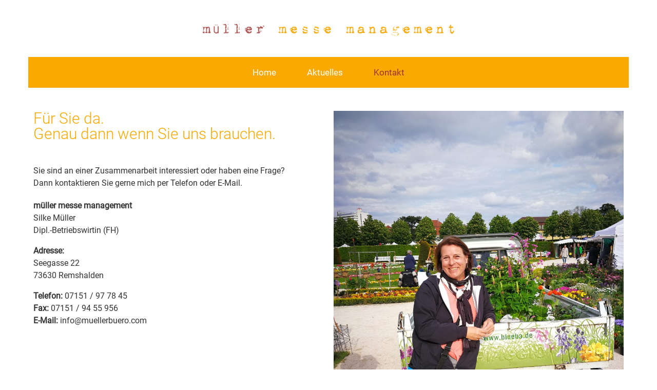

--- FILE ---
content_type: text/html; charset=UTF-8
request_url: https://muellerbuero.com/kontakt/
body_size: 7067
content:
<!DOCTYPE html>
<html lang="de">
<head>
	<meta charset="UTF-8">
	<link rel="profile" href="https://gmpg.org/xfn/11">
	<title>Kontakt | müller messe management</title>

<!-- The SEO Framework von Sybre Waaijer -->
<meta property="og:image" content="https://muellerbuero.com/wp-content/uploads/2019/05/IMG_20190503_174650.jpg" />
<meta property="og:locale" content="de_DE" />
<meta property="og:type" content="website" />
<meta property="og:title" content="Kontakt | müller messe management" />
<meta property="og:url" content="https://muellerbuero.com/kontakt/" />
<meta property="og:site_name" content="müller messe management" />
<meta name="twitter:card" content="summary_large_image" />
<meta name="twitter:title" content="Kontakt | müller messe management" />
<meta name="twitter:image" content="https://muellerbuero.com/wp-content/uploads/2019/05/IMG_20190503_174650.jpg" />
<link rel="canonical" href="https://muellerbuero.com/kontakt/" />
<script type="application/ld+json">{"@context":"https://schema.org","@type":"BreadcrumbList","itemListElement":[{"@type":"ListItem","position":1,"item":{"@id":"https://muellerbuero.com/","name":"m\u00fcller messe management"}},{"@type":"ListItem","position":2,"item":{"@id":"https://muellerbuero.com/kontakt/","name":"Kontakt"}}]}</script>
<meta name="google-site-verification" content="kSq-SlEA2Ier5wE1HPpStX1-uzZ3w-1JzV2zyDDJ3JQ" />
<!-- / The SEO Framework von Sybre Waaijer | 2.84ms meta | 3.98ms boot -->

<link rel='dns-prefetch' href='//s.w.org' />
<link rel="alternate" type="application/rss+xml" title="müller messe management &raquo; Feed" href="https://muellerbuero.com/feed/" />
<link rel="alternate" type="application/rss+xml" title="müller messe management &raquo; Kommentar-Feed" href="https://muellerbuero.com/comments/feed/" />
		<script>
			window._wpemojiSettings = {"baseUrl":"https:\/\/s.w.org\/images\/core\/emoji\/13.0.1\/72x72\/","ext":".png","svgUrl":"https:\/\/s.w.org\/images\/core\/emoji\/13.0.1\/svg\/","svgExt":".svg","source":{"concatemoji":"https:\/\/muellerbuero.com\/wp-includes\/js\/wp-emoji-release.min.js"}};
			!function(e,a,t){var n,r,o,i=a.createElement("canvas"),p=i.getContext&&i.getContext("2d");function s(e,t){var a=String.fromCharCode;p.clearRect(0,0,i.width,i.height),p.fillText(a.apply(this,e),0,0);e=i.toDataURL();return p.clearRect(0,0,i.width,i.height),p.fillText(a.apply(this,t),0,0),e===i.toDataURL()}function c(e){var t=a.createElement("script");t.src=e,t.defer=t.type="text/javascript",a.getElementsByTagName("head")[0].appendChild(t)}for(o=Array("flag","emoji"),t.supports={everything:!0,everythingExceptFlag:!0},r=0;r<o.length;r++)t.supports[o[r]]=function(e){if(!p||!p.fillText)return!1;switch(p.textBaseline="top",p.font="600 32px Arial",e){case"flag":return s([127987,65039,8205,9895,65039],[127987,65039,8203,9895,65039])?!1:!s([55356,56826,55356,56819],[55356,56826,8203,55356,56819])&&!s([55356,57332,56128,56423,56128,56418,56128,56421,56128,56430,56128,56423,56128,56447],[55356,57332,8203,56128,56423,8203,56128,56418,8203,56128,56421,8203,56128,56430,8203,56128,56423,8203,56128,56447]);case"emoji":return!s([55357,56424,8205,55356,57212],[55357,56424,8203,55356,57212])}return!1}(o[r]),t.supports.everything=t.supports.everything&&t.supports[o[r]],"flag"!==o[r]&&(t.supports.everythingExceptFlag=t.supports.everythingExceptFlag&&t.supports[o[r]]);t.supports.everythingExceptFlag=t.supports.everythingExceptFlag&&!t.supports.flag,t.DOMReady=!1,t.readyCallback=function(){t.DOMReady=!0},t.supports.everything||(n=function(){t.readyCallback()},a.addEventListener?(a.addEventListener("DOMContentLoaded",n,!1),e.addEventListener("load",n,!1)):(e.attachEvent("onload",n),a.attachEvent("onreadystatechange",function(){"complete"===a.readyState&&t.readyCallback()})),(n=t.source||{}).concatemoji?c(n.concatemoji):n.wpemoji&&n.twemoji&&(c(n.twemoji),c(n.wpemoji)))}(window,document,window._wpemojiSettings);
		</script>
		<style>
img.wp-smiley,
img.emoji {
	display: inline !important;
	border: none !important;
	box-shadow: none !important;
	height: 1em !important;
	width: 1em !important;
	margin: 0 .07em !important;
	vertical-align: -0.1em !important;
	background: none !important;
	padding: 0 !important;
}
</style>
	<link rel='stylesheet' id='wp-block-library-css'  href='https://muellerbuero.com/wp-includes/css/dist/block-library/style.min.css' media='all' />
<link rel='stylesheet' id='generate-style-grid-css'  href='https://muellerbuero.com/wp-content/themes/generatepress/assets/css/unsemantic-grid.min.css' media='all' />
<link rel='stylesheet' id='generate-style-css'  href='https://muellerbuero.com/wp-content/themes/generatepress/assets/css/style.min.css' media='all' />
<style id='generate-style-inline-css'>
.post-navigation {display:none;}.single footer.entry-meta {display:none;}
body{background-color:#ffffff;color:#333333;}a{color:#333333;}a:visited{color:#333333;}a:hover, a:focus, a:active{color:#f9a901;}body .grid-container{max-width:1170px;}.wp-block-group__inner-container{max-width:1170px;margin-left:auto;margin-right:auto;}.site-header .header-image{width:500px;}.generate-back-to-top{font-size:20px;border-radius:3px;position:fixed;bottom:30px;right:30px;line-height:40px;width:40px;text-align:center;z-index:10;transition:opacity 300ms ease-in-out;}body, button, input, select, textarea{font-family:"Roboto Local";font-size:16px;}body{line-height:1.5;}p{margin-bottom:1em;}.entry-content > [class*="wp-block-"]:not(:last-child){margin-bottom:1em;}.main-title{font-size:45px;}.main-navigation a, .menu-toggle{font-size:17px;}.main-navigation .main-nav ul ul li a{font-size:14px;}.sidebar .widget, .footer-widgets .widget{font-size:17px;}h1{font-weight:300;font-size:40px;}h2{font-weight:300;font-size:30px;}h3{font-size:20px;}h4{font-size:inherit;}h5{font-size:inherit;}@media (max-width:768px){.main-title{font-size:30px;}h1{font-size:30px;}h2{font-size:25px;}}.top-bar{background-color:#636363;color:#ffffff;}.top-bar a{color:#ffffff;}.top-bar a:hover{color:#303030;}.site-header{background-color:#ffffff;color:#3a3a3a;}.site-header a{color:#3a3a3a;}.main-title a,.main-title a:hover{color:#222222;}.site-description{color:#757575;}.main-navigation,.main-navigation ul ul{background-color:#f9a901;}.main-navigation .main-nav ul li a,.menu-toggle, .main-navigation .menu-bar-items{color:#ffffff;}.main-navigation .main-nav ul li:hover > a,.main-navigation .main-nav ul li:focus > a, .main-navigation .main-nav ul li.sfHover > a, .main-navigation .menu-bar-item:hover > a, .main-navigation .menu-bar-item.sfHover > a{color:#993333;background-color:rgba(63,63,63,0);}button.menu-toggle:hover,button.menu-toggle:focus,.main-navigation .mobile-bar-items a,.main-navigation .mobile-bar-items a:hover,.main-navigation .mobile-bar-items a:focus{color:#ffffff;}.main-navigation .main-nav ul li[class*="current-menu-"] > a{color:#993333;background-color:rgba(63,63,63,0);}.main-navigation .main-nav ul li[class*="current-menu-"] > a:hover,.main-navigation .main-nav ul li[class*="current-menu-"].sfHover > a{color:#993333;background-color:rgba(63,63,63,0);}.navigation-search input[type="search"],.navigation-search input[type="search"]:active, .navigation-search input[type="search"]:focus, .main-navigation .main-nav ul li.search-item.active > a, .main-navigation .menu-bar-items .search-item.active > a{color:#993333;background-color:rgba(63,63,63,0);}.main-navigation ul ul{background-color:#3f3f3f;}.main-navigation .main-nav ul ul li a{color:#ffffff;}.main-navigation .main-nav ul ul li:hover > a,.main-navigation .main-nav ul ul li:focus > a,.main-navigation .main-nav ul ul li.sfHover > a{color:#ffffff;background-color:#4f4f4f;}.main-navigation .main-nav ul ul li[class*="current-menu-"] > a{color:#ffffff;background-color:#4f4f4f;}.main-navigation .main-nav ul ul li[class*="current-menu-"] > a:hover,.main-navigation .main-nav ul ul li[class*="current-menu-"].sfHover > a{color:#ffffff;background-color:#4f4f4f;}.separate-containers .inside-article, .separate-containers .comments-area, .separate-containers .page-header, .one-container .container, .separate-containers .paging-navigation, .inside-page-header{color:#333333;background-color:#ffffff;}.inside-article a,.paging-navigation a,.comments-area a,.page-header a{color:#333333;}.inside-article a:hover,.paging-navigation a:hover,.comments-area a:hover,.page-header a:hover{color:#f9a901;}.entry-header h1,.page-header h1{color:#333333;}.entry-title a{color:#333333;}.entry-title a:hover{color:#f9a901;}.entry-meta{color:#595959;}.entry-meta a{color:#595959;}.entry-meta a:hover{color:#1e73be;}h1{color:#111111;}h2{color:#f9a901;}h3{color:#111111;}h4{color:#111111;}h5{color:#111111;}.sidebar .widget{background-color:#ffffff;}.sidebar .widget .widget-title{color:#000000;}.footer-widgets{color:#ffffff;background-color:#f9a901;}.footer-widgets a{color:#ffffff;}.footer-widgets a:hover{color:#993333;}.footer-widgets .widget-title{color:#ffffff;}.site-info{color:#ffffff;background-color:#f9a901;}.site-info a{color:#ffffff;}.site-info a:hover{color:#993333;}.footer-bar .widget_nav_menu .current-menu-item a{color:#993333;}input[type="text"],input[type="email"],input[type="url"],input[type="password"],input[type="search"],input[type="tel"],input[type="number"],textarea,select{color:#666666;background-color:#fafafa;border-color:#cccccc;}input[type="text"]:focus,input[type="email"]:focus,input[type="url"]:focus,input[type="password"]:focus,input[type="search"]:focus,input[type="tel"]:focus,input[type="number"]:focus,textarea:focus,select:focus{color:#666666;background-color:#ffffff;border-color:#bfbfbf;}button,html input[type="button"],input[type="reset"],input[type="submit"],a.button,a.wp-block-button__link:not(.has-background){color:#ffffff;background-color:#666666;}button:hover,html input[type="button"]:hover,input[type="reset"]:hover,input[type="submit"]:hover,a.button:hover,button:focus,html input[type="button"]:focus,input[type="reset"]:focus,input[type="submit"]:focus,a.button:focus,a.wp-block-button__link:not(.has-background):active,a.wp-block-button__link:not(.has-background):focus,a.wp-block-button__link:not(.has-background):hover{color:#ffffff;background-color:#3f3f3f;}a.generate-back-to-top{background-color:#f9a901;color:#ffffff;}a.generate-back-to-top:hover,a.generate-back-to-top:focus{background-color:#f9a901;color:#ffffff;}@media (max-width: 768px){.main-navigation .menu-bar-item:hover > a, .main-navigation .menu-bar-item.sfHover > a{background:none;color:#ffffff;}}.inside-top-bar{padding:10px;}.inside-header{padding:40px 20px 40px 20px;}.entry-content .alignwide, body:not(.no-sidebar) .entry-content .alignfull{margin-left:-40px;width:calc(100% + 80px);max-width:calc(100% + 80px);}.main-navigation .main-nav ul li a,.menu-toggle,.main-navigation .mobile-bar-items a{padding-left:30px;padding-right:30px;}.main-navigation .main-nav ul ul li a{padding:10px 30px 10px 30px;}.rtl .menu-item-has-children .dropdown-menu-toggle{padding-left:30px;}.menu-item-has-children .dropdown-menu-toggle{padding-right:30px;}.rtl .main-navigation .main-nav ul li.menu-item-has-children > a{padding-right:30px;}.footer-widgets{padding:60px 60px 0px 60px;}.site-info{padding:10px;}@media (max-width:768px){.separate-containers .inside-article, .separate-containers .comments-area, .separate-containers .page-header, .separate-containers .paging-navigation, .one-container .site-content, .inside-page-header, .wp-block-group__inner-container{padding:30px;}.site-info{padding-right:10px;padding-left:10px;}.entry-content .alignwide, body:not(.no-sidebar) .entry-content .alignfull{margin-left:-30px;width:calc(100% + 60px);max-width:calc(100% + 60px);}}.one-container .sidebar .widget{padding:0px;}/* End cached CSS */@media (max-width: 768px){.main-navigation .menu-toggle,.main-navigation .mobile-bar-items,.sidebar-nav-mobile:not(#sticky-placeholder){display:block;}.main-navigation ul,.gen-sidebar-nav{display:none;}[class*="nav-float-"] .site-header .inside-header > *{float:none;clear:both;}}
.main-navigation .slideout-toggle a:before,.slide-opened .slideout-overlay .slideout-exit:before{font-family:GeneratePress;}.slideout-navigation .dropdown-menu-toggle:before{content:"\f107" !important;}.slideout-navigation .sfHover > a .dropdown-menu-toggle:before{content:"\f106" !important;}
.navigation-branding .main-title{font-weight:bold;text-transform:none;font-size:45px;}@media (max-width: 768px){.navigation-branding .main-title{font-size:30px;}}
.main-navigation .main-nav ul li a,.menu-toggle,.main-navigation .mobile-bar-items a{transition: line-height 300ms ease}.main-navigation.toggled .main-nav > ul{background-color: #f9a901}
@media (min-width: 769px) and (max-width: 1024px),(min-width:1025px){.main-navigation.sticky-navigation-transition .main-nav > ul > li > a,.sticky-navigation-transition .menu-toggle,.main-navigation.sticky-navigation-transition .mobile-bar-items a, .sticky-navigation-transition .navigation-branding .main-title{line-height:50px;}.main-navigation.sticky-navigation-transition .site-logo img, .main-navigation.sticky-navigation-transition .navigation-search input, .main-navigation.sticky-navigation-transition .navigation-branding img{height:50px;}}
</style>
<link rel='stylesheet' id='generate-mobile-style-css'  href='https://muellerbuero.com/wp-content/themes/generatepress/assets/css/mobile.min.css' media='all' />
<link rel='stylesheet' id='generate-font-icons-css'  href='https://muellerbuero.com/wp-content/themes/generatepress/assets/css/components/font-icons.min.css' media='all' />
<link rel='stylesheet' id='generate-child-css'  href='https://muellerbuero.com/wp-content/themes/generatepress_child/style.css' media='all' />
<link rel='stylesheet' id='elementor-icons-css'  href='https://muellerbuero.com/wp-content/plugins/elementor/assets/lib/eicons/css/elementor-icons.min.css' media='all' />
<link rel='stylesheet' id='elementor-animations-css'  href='https://muellerbuero.com/wp-content/plugins/elementor/assets/lib/animations/animations.min.css' media='all' />
<link rel='stylesheet' id='elementor-frontend-css'  href='https://muellerbuero.com/wp-content/plugins/elementor/assets/css/frontend.min.css' media='all' />
<link rel='stylesheet' id='elementor-pro-css'  href='https://muellerbuero.com/wp-content/plugins/elementor-pro/assets/css/frontend.min.css' media='all' />
<link rel='stylesheet' id='font-awesome-5-all-css'  href='https://muellerbuero.com/wp-content/plugins/elementor/assets/lib/font-awesome/css/all.min.css' media='all' />
<link rel='stylesheet' id='font-awesome-4-shim-css'  href='https://muellerbuero.com/wp-content/plugins/elementor/assets/lib/font-awesome/css/v4-shims.min.css' media='all' />
<link rel='stylesheet' id='elementor-global-css'  href='https://muellerbuero.com/wp-content/uploads/elementor/css/global.css' media='all' />
<link rel='stylesheet' id='elementor-post-15-css'  href='https://muellerbuero.com/wp-content/uploads/elementor/css/post-15.css' media='all' />
<link rel='stylesheet' id='generate-blog-css'  href='https://muellerbuero.com/wp-content/plugins/gp-premium/blog/functions/css/style-min.css' media='all' />
<link rel='stylesheet' id='generate-sticky-css'  href='https://muellerbuero.com/wp-content/plugins/gp-premium/menu-plus/functions/css/sticky.min.css' media='all' />
<script src='https://muellerbuero.com/wp-includes/js/jquery/jquery.min.js' id='jquery-core-js'></script>
<script src='https://muellerbuero.com/wp-includes/js/jquery/jquery-migrate.min.js' id='jquery-migrate-js'></script>
<script src='https://muellerbuero.com/wp-content/plugins/elementor/assets/lib/font-awesome/js/v4-shims.min.js' id='font-awesome-4-shim-js'></script>
<link rel="https://api.w.org/" href="https://muellerbuero.com/wp-json/" /><link rel="alternate" type="application/json" href="https://muellerbuero.com/wp-json/wp/v2/pages/15" /><link rel="EditURI" type="application/rsd+xml" title="RSD" href="https://muellerbuero.com/xmlrpc.php?rsd" />
<link rel="wlwmanifest" type="application/wlwmanifest+xml" href="https://muellerbuero.com/wp-includes/wlwmanifest.xml" /> 
<link rel="alternate" type="application/json+oembed" href="https://muellerbuero.com/wp-json/oembed/1.0/embed?url=https%3A%2F%2Fmuellerbuero.com%2Fkontakt%2F" />
<link rel="alternate" type="text/xml+oembed" href="https://muellerbuero.com/wp-json/oembed/1.0/embed?url=https%3A%2F%2Fmuellerbuero.com%2Fkontakt%2F&#038;format=xml" />
<meta name="viewport" content="width=device-width, initial-scale=1"><link rel="icon" href="https://muellerbuero.com/wp-content/uploads/2018/12/favicon-256x256-150x150.png" sizes="32x32" />
<link rel="icon" href="https://muellerbuero.com/wp-content/uploads/2018/12/favicon-256x256.png" sizes="192x192" />
<link rel="apple-touch-icon" href="https://muellerbuero.com/wp-content/uploads/2018/12/favicon-256x256.png" />
<meta name="msapplication-TileImage" content="https://muellerbuero.com/wp-content/uploads/2018/12/favicon-256x256.png" />
</head>

<body class="page-template page-template-elementor_header_footer page page-id-15 wp-custom-logo wp-embed-responsive post-image-aligned-center sticky-menu-slide sticky-enabled both-sticky-menu right-sidebar nav-below-header separate-containers contained-header active-footer-widgets-1 nav-aligned-center header-aligned-center dropdown-hover elementor-default elementor-template-full-width elementor-kit-467 elementor-page elementor-page-15 full-width-content" itemtype="https://schema.org/WebPage" itemscope>
	<a class="screen-reader-text skip-link" href="#content" title="Zum Inhalt springen">Zum Inhalt springen</a>		<header id="masthead" class="site-header grid-container grid-parent" itemtype="https://schema.org/WPHeader" itemscope>
			<div class="inside-header grid-container grid-parent">
				<div class="site-logo">
					<a href="https://muellerbuero.com/" title="müller messe management" rel="home">
						<img  class="header-image is-logo-image" alt="müller messe management" src="https://muellerbuero.com/wp-content/uploads/2018/11/mueller-header.jpeg" title="müller messe management" />
					</a>
				</div>			</div>
		</header>
				<nav id="site-navigation" class="main-navigation grid-container grid-parent sub-menu-right" itemtype="https://schema.org/SiteNavigationElement" itemscope>
			<div class="inside-navigation grid-container grid-parent">
								<button class="menu-toggle" aria-controls="primary-menu" aria-expanded="false">
					<span class="mobile-menu">Menü</span>				</button>
				<div id="primary-menu" class="main-nav"><ul id="menu-hauptmenue" class=" menu sf-menu"><li id="menu-item-17" class="menu-item menu-item-type-post_type menu-item-object-page menu-item-home menu-item-17"><a href="https://muellerbuero.com/">Home</a></li>
<li id="menu-item-18" class="menu-item menu-item-type-post_type menu-item-object-page menu-item-18"><a href="https://muellerbuero.com/aktuelles/">Aktuelles</a></li>
<li id="menu-item-21" class="menu-item menu-item-type-post_type menu-item-object-page current-menu-item page_item page-item-15 current_page_item menu-item-21"><a href="https://muellerbuero.com/kontakt/" aria-current="page">Kontakt</a></li>
</ul></div>			</div>
		</nav>
		
	<div id="page" class="site grid-container container hfeed grid-parent">
				<div id="content" class="site-content">
					<div data-elementor-type="wp-post" data-elementor-id="15" class="elementor elementor-15 elementor-bc-flex-widget" data-elementor-settings="[]">
			<div class="elementor-inner">
				<div class="elementor-section-wrap">
							<section class="elementor-element elementor-element-4e85f24 elementor-reverse-mobile elementor-section-boxed elementor-section-height-default elementor-section-height-default elementor-section elementor-top-section" data-id="4e85f24" data-element_type="section">
						<div class="elementor-container elementor-column-gap-default">
				<div class="elementor-row">
				<div class="elementor-element elementor-element-d09cabf elementor-column elementor-col-50 elementor-top-column" data-id="d09cabf" data-element_type="column">
			<div class="elementor-column-wrap  elementor-element-populated">
					<div class="elementor-widget-wrap">
				<div class="elementor-element elementor-element-4153e39 elementor-widget elementor-widget-heading" data-id="4153e39" data-element_type="widget" data-widget_type="heading.default">
				<div class="elementor-widget-container">
			<h2 class="elementor-heading-title elementor-size-default">Für Sie da. <br>Genau dann wenn Sie uns brauchen.</h2>		</div>
				</div>
				<div class="elementor-element elementor-element-f4eaa40 elementor-widget elementor-widget-spacer" data-id="f4eaa40" data-element_type="widget" data-widget_type="spacer.default">
				<div class="elementor-widget-container">
					<div class="elementor-spacer">
			<div class="elementor-spacer-inner"></div>
		</div>
				</div>
				</div>
				<div class="elementor-element elementor-element-e8520bd elementor-widget elementor-widget-text-editor" data-id="e8520bd" data-element_type="widget" data-widget_type="text-editor.default">
				<div class="elementor-widget-container">
					<div class="elementor-text-editor elementor-clearfix"><p>Sie sind an einer Zusammenarbeit interessiert oder haben eine Frage?<br />Dann kontaktieren Sie gerne mich per Telefon oder E-Mail.</p></div>
				</div>
				</div>
				<div class="elementor-element elementor-element-964887f elementor-widget elementor-widget-text-editor" data-id="964887f" data-element_type="widget" data-widget_type="text-editor.default">
				<div class="elementor-widget-container">
					<div class="elementor-text-editor elementor-clearfix"><p><strong>müller messe management<br /></strong>Silke Müller<br />Dipl.-Betriebswirtin (FH)</p><p><strong>Adresse:</strong><br />Seegasse 22<br />73630 Remshalden</p><p><strong>Telefon:</strong> 07151 / 97 78 45<br /><strong>Fax:</strong> 07151 / 94 55 956<br /><strong>E-Mail:</strong> info@muellerbuero.com</p></div>
				</div>
				</div>
						</div>
			</div>
		</div>
				<div class="elementor-element elementor-element-7da8fad elementor-column elementor-col-50 elementor-top-column" data-id="7da8fad" data-element_type="column">
			<div class="elementor-column-wrap  elementor-element-populated">
					<div class="elementor-widget-wrap">
				<div class="elementor-element elementor-element-c38ef33 elementor-widget elementor-widget-image" data-id="c38ef33" data-element_type="widget" data-widget_type="image.default">
				<div class="elementor-widget-container">
					<div class="elementor-image">
										<img width="768" height="1024" src="https://muellerbuero.com/wp-content/uploads/2019/05/IMG_20190503_174650.jpg" class="attachment-large size-large" alt="" loading="lazy" />											</div>
				</div>
				</div>
				<div class="elementor-element elementor-element-eeb1055 elementor-hidden-desktop elementor-hidden-tablet elementor-widget elementor-widget-spacer" data-id="eeb1055" data-element_type="widget" data-widget_type="spacer.default">
				<div class="elementor-widget-container">
					<div class="elementor-spacer">
			<div class="elementor-spacer-inner"></div>
		</div>
				</div>
				</div>
						</div>
			</div>
		</div>
						</div>
			</div>
		</section>
						</div>
			</div>
		</div>
		
	</div>
</div>


<div class="site-footer grid-container grid-parent footer-bar-active footer-bar-align-right">
				<div id="footer-widgets" class="site footer-widgets">
				<div class="footer-widgets-container grid-container grid-parent">
					<div class="inside-footer-widgets">
							<div class="footer-widget-1 grid-parent grid-100 tablet-grid-50 mobile-grid-100">
		<aside id="media_image-5" class="widget inner-padding widget_media_image"><img width="300" height="18" src="https://muellerbuero.com/wp-content/uploads/2018/11/mueller-header-300x18.jpg" class="image wp-image-82  attachment-medium size-medium" alt="" loading="lazy" style="max-width: 100%; height: auto;" srcset="https://muellerbuero.com/wp-content/uploads/2018/11/mueller-header-300x18.jpg 300w, https://muellerbuero.com/wp-content/uploads/2018/11/mueller-header-768x48.jpg 768w, https://muellerbuero.com/wp-content/uploads/2018/11/mueller-header-1024x64.jpg 1024w, https://muellerbuero.com/wp-content/uploads/2018/11/mueller-header.jpeg 1280w" sizes="(max-width: 300px) 100vw, 300px" /></aside><aside id="text-9" class="widget inner-padding widget_text">			<div class="textwidget"><p><strong>müller messe management<br />
</strong>Silke Müller<br />
Dipl.-Betriebswirtin (FH)</p>
<p>Seegasse 22<br />
73630 Remshalden</p>
<p><strong>Telefon:</strong> 07151 / 97 78 45<br />
<strong>Fax:</strong> 07151 / 94 55 956</p>
<p><strong>E-Mail:</strong> info@muellerbuero.com</p>
</div>
		</aside>	</div>
						</div>
				</div>
			</div>
					<footer class="site-info" itemtype="https://schema.org/WPFooter" itemscope>
			<div class="inside-site-info grid-container grid-parent">
						<div class="footer-bar">
			<aside id="text-11" class="widget inner-padding widget_text">			<div class="textwidget"><p><a href="https://muellerbuero.com/impressum/">Impressum</a>    <a href="https://muellerbuero.com/datenschutz/">Datenschutz</a></p>
</div>
		</aside>		</div>
						<div class="copyright-bar">
					&nbsp;				</div>
			</div>
		</footer>
		</div>

<a title="Nach oben scrollen" aria-label="Nach oben scrollen" rel="nofollow" href="#" class="generate-back-to-top" style="opacity:0;visibility:hidden;" data-scroll-speed="400" data-start-scroll="300">
					
				</a><script src='https://muellerbuero.com/wp-content/plugins/gp-premium/menu-plus/functions/js/sticky.min.js' id='generate-sticky-js'></script>
<!--[if lte IE 11]>
<script src='https://muellerbuero.com/wp-content/themes/generatepress/assets/js/classList.min.js' id='generate-classlist-js'></script>
<![endif]-->
<script id='generate-main-js-extra'>
var generatepressMenu = {"toggleOpenedSubMenus":"1","openSubMenuLabel":"Untermen\u00fc \u00f6ffnen","closeSubMenuLabel":"Untermen\u00fc schlie\u00dfen"};
</script>
<script src='https://muellerbuero.com/wp-content/themes/generatepress/assets/js/main.min.js' id='generate-main-js'></script>
<script src='https://muellerbuero.com/wp-content/themes/generatepress/assets/js/back-to-top.min.js' id='generate-back-to-top-js'></script>
<script src='https://muellerbuero.com/wp-includes/js/wp-embed.min.js' id='wp-embed-js'></script>
<script src='https://muellerbuero.com/wp-content/plugins/elementor/assets/js/frontend-modules.min.js' id='elementor-frontend-modules-js'></script>
<script src='https://muellerbuero.com/wp-content/plugins/elementor-pro/assets/lib/sticky/jquery.sticky.min.js' id='elementor-sticky-js'></script>
<script id='elementor-pro-frontend-js-before'>
var ElementorProFrontendConfig = {"ajaxurl":"https:\/\/muellerbuero.com\/wp-admin\/admin-ajax.php","nonce":"aef9390a4c","shareButtonsNetworks":{"facebook":{"title":"Facebook","has_counter":true},"twitter":{"title":"Twitter"},"google":{"title":"Google+","has_counter":true},"linkedin":{"title":"LinkedIn","has_counter":true},"pinterest":{"title":"Pinterest","has_counter":true},"reddit":{"title":"Reddit","has_counter":true},"vk":{"title":"VK","has_counter":true},"odnoklassniki":{"title":"OK","has_counter":true},"tumblr":{"title":"Tumblr"},"delicious":{"title":"Delicious"},"digg":{"title":"Digg"},"skype":{"title":"Skype"},"stumbleupon":{"title":"StumbleUpon","has_counter":true},"telegram":{"title":"Telegram"},"pocket":{"title":"Pocket","has_counter":true},"xing":{"title":"XING","has_counter":true},"whatsapp":{"title":"WhatsApp"},"email":{"title":"Email"},"print":{"title":"Print"}},"facebook_sdk":{"lang":"de_DE","app_id":""}};
</script>
<script src='https://muellerbuero.com/wp-content/plugins/elementor-pro/assets/js/frontend.min.js' id='elementor-pro-frontend-js'></script>
<script src='https://muellerbuero.com/wp-includes/js/jquery/ui/core.min.js' id='jquery-ui-core-js'></script>
<script src='https://muellerbuero.com/wp-content/plugins/elementor/assets/lib/dialog/dialog.min.js' id='elementor-dialog-js'></script>
<script src='https://muellerbuero.com/wp-content/plugins/elementor/assets/lib/waypoints/waypoints.min.js' id='elementor-waypoints-js'></script>
<script src='https://muellerbuero.com/wp-content/plugins/elementor/assets/lib/swiper/swiper.min.js' id='swiper-js'></script>
<script src='https://muellerbuero.com/wp-content/plugins/elementor/assets/lib/share-link/share-link.min.js' id='share-link-js'></script>
<script id='elementor-frontend-js-before'>
var elementorFrontendConfig = {"environmentMode":{"edit":false,"wpPreview":false},"i18n":{"shareOnFacebook":"Share on Facebook","shareOnTwitter":"Share on Twitter","pinIt":"Pin it","downloadImage":"Download image"},"is_rtl":false,"breakpoints":{"xs":0,"sm":480,"md":768,"lg":1025,"xl":1440,"xxl":1600},"version":"2.9.0","urls":{"assets":"https:\/\/muellerbuero.com\/wp-content\/plugins\/elementor\/assets\/"},"settings":{"page":[],"general":{"elementor_global_image_lightbox":"yes","elementor_lightbox_enable_counter":"yes","elementor_lightbox_enable_fullscreen":"yes","elementor_lightbox_enable_zoom":"yes","elementor_lightbox_enable_share":"yes","elementor_lightbox_title_src":"title","elementor_lightbox_description_src":"description"},"editorPreferences":[]},"post":{"id":15,"title":"Kontakt | m\u00fcller messe management","excerpt":"","featuredImage":false}};
</script>
<script src='https://muellerbuero.com/wp-content/plugins/elementor/assets/js/frontend.min.js' id='elementor-frontend-js'></script>

</body>
</html>


--- FILE ---
content_type: text/css
request_url: https://muellerbuero.com/wp-content/themes/generatepress_child/style.css
body_size: 364
content:
/*
 Theme Name:   GeneratePress Child
 Theme URI:    https://generatepress.com
 Description:  Default GeneratePress child theme
 Author:       Tom Usborne
 Author URI:   https://tomusborne.com
 Template:     generatepress
 Version:      0.1
*/

.footer-widgets {
	text-align: center;
}

/* roboto-300 - latin */
@font-face {
  font-family: 'Roboto Local';
  font-style: normal;
  font-weight: 300;
  src: url('../generatepress_child/fonts/roboto-v18-latin-300.eot'); /* IE9 Compat Modes */
  src: local('Roboto Light'), local('Roboto-Light'),
       url('../generatepress_child/fonts/roboto-v18-latin-300.eot?#iefix') format('embedded-opentype'), /* IE6-IE8 */
       url('../generatepress_child/fonts/roboto-v18-latin-300.woff2') format('woff2'), /* Super Modern Browsers */
       url('../generatepress_child/fonts/roboto-v18-latin-300.woff') format('woff'), /* Modern Browsers */
       url('../generatepress_child/fonts/roboto-v18-latin-300.ttf') format('truetype'), /* Safari, Android, iOS */
       url('../generatepress_child/fonts/roboto-v18-latin-300.svg#Roboto') format('svg'); /* Legacy iOS */
}
/* roboto-regular - latin */
@font-face {
  font-family: 'Roboto Local';
  font-style: normal;
  font-weight: 400;
  src: url('../generatepress_child/fonts/roboto-v18-latin-regular.eot'); /* IE9 Compat Modes */
  src: local('Roboto'), local('Roboto-Regular'),
       url('../generatepress_child/fonts/roboto-v18-latin-regular.eot?#iefix') format('embedded-opentype'), /* IE6-IE8 */
       url('../generatepress_child/fonts/roboto-v18-latin-regular.woff2') format('woff2'), /* Super Modern Browsers */
       url('../generatepress_child/fonts/roboto-v18-latin-regular.woff') format('woff'), /* Modern Browsers */
       url('../generatepress_child/fonts/roboto-v18-latin-regular.ttf') format('truetype'), /* Safari, Android, iOS */
       url('../generatepress_child/fonts/roboto-v18-latin-regular.svg#Roboto') format('svg'); /* Legacy iOS */
}

--- FILE ---
content_type: text/css
request_url: https://muellerbuero.com/wp-content/uploads/elementor/css/post-15.css
body_size: 52
content:
.elementor-15 .elementor-element.elementor-element-4e85f24{margin-top:35px;margin-bottom:35px;}.elementor-15 .elementor-element.elementor-element-f4eaa40 .elementor-spacer-inner{height:5px;}.elementor-bc-flex-widget .elementor-15 .elementor-element.elementor-element-7da8fad.elementor-column .elementor-column-wrap{align-items:center;}.elementor-15 .elementor-element.elementor-element-7da8fad.elementor-column.elementor-element[data-element_type="column"] > .elementor-column-wrap.elementor-element-populated > .elementor-widget-wrap{align-content:center;align-items:center;}@media(max-width:767px){.elementor-15 .elementor-element.elementor-element-eeb1055 .elementor-spacer-inner{height:20px;}}

--- FILE ---
content_type: application/javascript
request_url: https://muellerbuero.com/wp-content/plugins/elementor-pro/assets/js/frontend.min.js
body_size: 21014
content:
/*! elementor-pro - v2.8.3 - 01-01-2020 */
!function(e){var t={};function n(o){if(t[o])return t[o].exports;var i=t[o]={i:o,l:!1,exports:{}};return e[o].call(i.exports,i,i.exports,n),i.l=!0,i.exports}n.m=e,n.c=t,n.d=function(e,t,o){n.o(e,t)||Object.defineProperty(e,t,{enumerable:!0,get:o})},n.r=function(e){"undefined"!=typeof Symbol&&Symbol.toStringTag&&Object.defineProperty(e,Symbol.toStringTag,{value:"Module"}),Object.defineProperty(e,"__esModule",{value:!0})},n.t=function(e,t){if(1&t&&(e=n(e)),8&t)return e;if(4&t&&"object"==typeof e&&e&&e.__esModule)return e;var o=Object.create(null);if(n.r(o),Object.defineProperty(o,"default",{enumerable:!0,value:e}),2&t&&"string"!=typeof e)for(var i in e)n.d(o,i,function(t){return e[t]}.bind(null,i));return o},n.n=function(e){var t=e&&e.__esModule?function(){return e.default}:function(){return e};return n.d(t,"a",t),t},n.o=function(e,t){return Object.prototype.hasOwnProperty.call(e,t)},n.p="",n(n.s=74)}([function(e,t,n){"use strict";Object.defineProperty(t,"__esModule",{value:!0});var o=function(){function e(e,t){for(var n=0;n<t.length;n++){var o=t[n];o.enumerable=o.enumerable||!1,o.configurable=!0,"value"in o&&(o.writable=!0),Object.defineProperty(e,o.key,o)}}return function(t,n,o){return n&&e(t.prototype,n),o&&e(t,o),t}}();var i=function(e){function t(e,n){!function(e,t){if(!(e instanceof t))throw new TypeError("Cannot call a class as a function")}(this,t);var o=function(e,t){if(!e)throw new ReferenceError("this hasn't been initialised - super() hasn't been called");return!t||"object"!=typeof t&&"function"!=typeof t?e:t}(this,(t.__proto__||Object.getPrototypeOf(t)).call(this,e));return o.document=n,o}return function(e,t){if("function"!=typeof t&&null!==t)throw new TypeError("Super expression must either be null or a function, not "+typeof t);e.prototype=Object.create(t&&t.prototype,{constructor:{value:e,enumerable:!1,writable:!0,configurable:!0}}),t&&(Object.setPrototypeOf?Object.setPrototypeOf(e,t):e.__proto__=t)}(t,elementorModules.Module),o(t,[{key:"getTimingSetting",value:function(e){return this.getSettings(this.getName()+"_"+e)}}]),t}();t.default=i},,function(e,t,n){"use strict";Object.defineProperty(t,"__esModule",{value:!0});var o=function(){function e(e,t){for(var n=0;n<t.length;n++){var o=t[n];o.enumerable=o.enumerable||!1,o.configurable=!0,"value"in o&&(o.writable=!0),Object.defineProperty(e,o.key,o)}}return function(t,n,o){return n&&e(t.prototype,n),o&&e(t,o),t}}();var i=function(e){function t(e,n){!function(e,t){if(!(e instanceof t))throw new TypeError("Cannot call a class as a function")}(this,t);var o=function(e,t){if(!e)throw new ReferenceError("this hasn't been initialised - super() hasn't been called");return!t||"object"!=typeof t&&"function"!=typeof t?e:t}(this,(t.__proto__||Object.getPrototypeOf(t)).call(this,e));return o.callback=n,o}return function(e,t){if("function"!=typeof t&&null!==t)throw new TypeError("Super expression must either be null or a function, not "+typeof t);e.prototype=Object.create(t&&t.prototype,{constructor:{value:e,enumerable:!1,writable:!0,configurable:!0}}),t&&(Object.setPrototypeOf?Object.setPrototypeOf(e,t):e.__proto__=t)}(t,elementorModules.Module),o(t,[{key:"getTriggerSetting",value:function(e){return this.getSettings(this.getName()+"_"+e)}}]),t}();t.default=i},function(e,t,n){"use strict";e.exports=elementorModules.frontend.handlers.Base.extend({getSkinPrefix:function(){return"classic_"},bindEvents:function(){var e=this.getModelCID();elementorFrontend.addListenerOnce(e,"resize",this.onWindowResize)},getClosureMethodsNames:function(){return elementorModules.frontend.handlers.Base.prototype.getClosureMethodsNames.apply(this,arguments).concat(["fitImages","onWindowResize","runMasonry"])},getDefaultSettings:function(){return{classes:{fitHeight:"elementor-fit-height",hasItemRatio:"elementor-has-item-ratio"},selectors:{postsContainer:".elementor-posts-container",post:".elementor-post",postThumbnail:".elementor-post__thumbnail",postThumbnailImage:".elementor-post__thumbnail img"}}},getDefaultElements:function(){var e=this.getSettings("selectors");return{$postsContainer:this.$element.find(e.postsContainer),$posts:this.$element.find(e.post)}},fitImage:function(e){var t=this.getSettings(),n=e.find(t.selectors.postThumbnail),o=n.find("img")[0];if(o){var i=n.outerHeight()/n.outerWidth(),r=o.naturalHeight/o.naturalWidth;n.toggleClass(t.classes.fitHeight,r<i)}},fitImages:function(){var e=jQuery,t=this,n=getComputedStyle(this.$element[0],":after").content,o=this.getSettings();this.elements.$postsContainer.toggleClass(o.classes.hasItemRatio,!!n.match(/\d/)),t.isMasonryEnabled()||this.elements.$posts.each(function(){var n=e(this),i=n.find(o.selectors.postThumbnailImage);t.fitImage(n),i.on("load",function(){t.fitImage(n)})})},setColsCountSettings:function(){var e,t=elementorFrontend.getCurrentDeviceMode(),n=this.getElementSettings(),o=this.getSkinPrefix();switch(t){case"mobile":e=n[o+"columns_mobile"];break;case"tablet":e=n[o+"columns_tablet"];break;default:e=n[o+"columns"]}this.setSettings("colsCount",e)},isMasonryEnabled:function(){return!!this.getElementSettings(this.getSkinPrefix()+"masonry")},initMasonry:function(){imagesLoaded(this.elements.$posts,this.runMasonry)},runMasonry:function(){var e=this.elements;e.$posts.css({marginTop:"",transitionDuration:""}),this.setColsCountSettings();var t=this.getSettings("colsCount"),n=this.isMasonryEnabled()&&t>=2;if(e.$postsContainer.toggleClass("elementor-posts-masonry",n),n){var o=this.getElementSettings(this.getSkinPrefix()+"row_gap.size");""===this.getSkinPrefix()&&""===o&&(o=this.getElementSettings(this.getSkinPrefix()+"item_gap.size")),new elementorModules.utils.Masonry({container:e.$postsContainer,items:e.$posts.filter(":visible"),columnsCount:this.getSettings("colsCount"),verticalSpaceBetween:o}).run()}else e.$postsContainer.height("")},run:function(){setTimeout(this.fitImages,0),this.initMasonry()},onInit:function(){elementorModules.frontend.handlers.Base.prototype.onInit.apply(this,arguments),this.bindEvents(),this.run()},onWindowResize:function(){this.fitImages(),this.runMasonry()},onElementChange:function(){this.fitImages(),setTimeout(this.runMasonry)}})},,function(e,t,n){"use strict";Object.defineProperty(t,"__esModule",{value:!0});var o=function(){function e(e,t){for(var n=0;n<t.length;n++){var o=t[n];o.enumerable=o.enumerable||!1,o.configurable=!0,"value"in o&&(o.writable=!0),Object.defineProperty(e,o.key,o)}}return function(t,n,o){return n&&e(t.prototype,n),o&&e(t,o),t}}();var i=function(e){function t(){return function(e,t){if(!(e instanceof t))throw new TypeError("Cannot call a class as a function")}(this,t),function(e,t){if(!e)throw new ReferenceError("this hasn't been initialised - super() hasn't been called");return!t||"object"!=typeof t&&"function"!=typeof t?e:t}(this,(t.__proto__||Object.getPrototypeOf(t)).apply(this,arguments))}return function(e,t){if("function"!=typeof t&&null!==t)throw new TypeError("Super expression must either be null or a function, not "+typeof t);e.prototype=Object.create(t&&t.prototype,{constructor:{value:e,enumerable:!1,writable:!0,configurable:!0}}),t&&(Object.setPrototypeOf?Object.setPrototypeOf(e,t):e.__proto__=t)}(t,elementorModules.ViewModule),o(t,[{key:"__construct",value:function(e){var t=this;this.motionFX=e.motionFX,this.runImmediately=this.run,this.run=function(){if(t.animationFrameRequest=requestAnimationFrame(t.run.bind(t)),"page"!==t.motionFX.getSettings("range")){var e=t.motionFX.getSettings("dimensions"),n=e.elementTop-pageYOffset,o=n-innerHeight,i=n+e.elementHeight;o<=0&&i>=0&&t.runImmediately()}else t.runImmediately()}}},{key:"runCallback",value:function(){this.getSettings("callback").apply(void 0,arguments)}},{key:"destroy",value:function(){cancelAnimationFrame(this.animationFrameRequest)}},{key:"onInit",value:function(){(function e(t,n,o){null===t&&(t=Function.prototype);var i=Object.getOwnPropertyDescriptor(t,n);if(void 0===i){var r=Object.getPrototypeOf(t);return null===r?void 0:e(r,n,o)}if("value"in i)return i.value;var s=i.get;return void 0!==s?s.call(o):void 0})(t.prototype.__proto__||Object.getPrototypeOf(t.prototype),"onInit",this).call(this),this.run()}}]),t}();t.default=i},function(e,t,n){"use strict";e.exports=elementorModules.frontend.handlers.Base.extend({getDefaultSettings:function(){return{selectors:{mainSwiper:".elementor-main-swiper",swiperSlide:".swiper-slide"},slidesPerView:{desktop:3,tablet:2,mobile:1}}},getDefaultElements:function(){var e=this.getSettings("selectors"),t={$mainSwiper:this.$element.find(e.mainSwiper)};return t.$mainSwiperSlides=t.$mainSwiper.find(e.swiperSlide),t},getSlidesCount:function(){return this.elements.$mainSwiperSlides.length},getInitialSlide:function(){var e=this.getEditSettings();return e.activeItemIndex?e.activeItemIndex-1:0},getEffect:function(){return this.getElementSettings("effect")},getDeviceSlidesPerView:function(e){var t="slides_per_view"+("desktop"===e?"":"_"+e);return Math.min(this.getSlidesCount(),+this.getElementSettings(t)||this.getSettings("slidesPerView")[e])},getSlidesPerView:function(e){return"slide"===this.getEffect()?this.getDeviceSlidesPerView(e):1},getDesktopSlidesPerView:function(){return this.getSlidesPerView("desktop")},getTabletSlidesPerView:function(){return this.getSlidesPerView("tablet")},getMobileSlidesPerView:function(){return this.getSlidesPerView("mobile")},getDeviceSlidesToScroll:function(e){var t="slides_to_scroll"+("desktop"===e?"":"_"+e);return Math.min(this.getSlidesCount(),+this.getElementSettings(t)||1)},getSlidesToScroll:function(e){return"slide"===this.getEffect()?this.getDeviceSlidesToScroll(e):1},getDesktopSlidesToScroll:function(){return this.getSlidesToScroll("desktop")},getTabletSlidesToScroll:function(){return this.getSlidesToScroll("tablet")},getMobileSlidesToScroll:function(){return this.getSlidesToScroll("mobile")},getSpaceBetween:function(e){var t="space_between";return e&&"desktop"!==e&&(t+="_"+e),this.getElementSettings(t).size||0},getSwiperOptions:function(){var e=this.getElementSettings();"progress"===e.pagination&&(e.pagination="progressbar");var t={grabCursor:!0,initialSlide:this.getInitialSlide(),slidesPerView:this.getDesktopSlidesPerView(),slidesPerGroup:this.getDesktopSlidesToScroll(),spaceBetween:this.getSpaceBetween(),loop:"yes"===e.loop,speed:e.speed,effect:this.getEffect(),preventClicksPropagation:!1,slideToClickedSlide:!0};if(e.show_arrows&&(t.navigation={prevEl:".elementor-swiper-button-prev",nextEl:".elementor-swiper-button-next"}),e.pagination&&(t.pagination={el:".swiper-pagination",type:e.pagination,clickable:!0}),"cube"!==this.getEffect()){var n={},o=elementorFrontend.config.breakpoints;n[o.lg-1]={slidesPerView:this.getTabletSlidesPerView(),slidesPerGroup:this.getTabletSlidesToScroll(),spaceBetween:this.getSpaceBetween("tablet")},n[o.md-1]={slidesPerView:this.getMobileSlidesPerView(),slidesPerGroup:this.getMobileSlidesToScroll(),spaceBetween:this.getSpaceBetween("mobile")},t.breakpoints=n}return!this.isEdit&&e.autoplay&&(t.autoplay={delay:e.autoplay_speed,disableOnInteraction:!!e.pause_on_interaction}),t},updateSpaceBetween:function(e,t){var n=t.match("space_between_(.*)"),o=n?n[1]:"desktop",i=this.getSpaceBetween(o),r=elementorFrontend.config.breakpoints;if("desktop"!==o){var s={tablet:r.lg-1,mobile:r.md-1};e.params.breakpoints[s[o]].spaceBetween=i}else e.originalParams.spaceBetween=i;e.params.spaceBetween=i,e.update()},onInit:function(){var e=this;elementorModules.frontend.handlers.Base.prototype.onInit.apply(this,arguments);var t=this.getElementSettings();this.swipers={},1>=this.getSlidesCount()||(this.swipers.main=new Swiper(this.elements.$mainSwiper,this.getSwiperOptions()),t.pause_on_hover&&this.elements.$mainSwiper.on({mouseenter:function(){e.swipers.main.autoplay.stop()},mouseleave:function(){e.swipers.main.autoplay.start()}}))},onElementChange:function(e){1>=this.getSlidesCount()||(0===e.indexOf("width")&&this.swipers.main.update(),0===e.indexOf("space_between")&&this.updateSpaceBetween(this.swipers.main,e))},onEditSettingsChange:function(e){1>=this.getSlidesCount()||"activeItemIndex"===e&&this.swipers.main.slideToLoop(this.getEditSettings("activeItemIndex")-1)}})},function(e,t,n){"use strict";var o,i=n(6);o=i.extend({getDefaultSettings:function(){var e=i.prototype.getDefaultSettings.apply(this,arguments);return e.slidesPerView={desktop:1,tablet:1,mobile:1},e.loop&&(e.loopedSlides=this.getSlidesCount()),e},getEffect:function(){return"slide"}}),e.exports=function(e){new o({$element:e})}},function(e,t,n){"use strict";var o=n(111).extend(),i=n(112);e.exports=function(e){new o({$element:e}),new i({$element:e})}},function(e,t,n){"use strict";var o=n(3);e.exports=o.extend({getSkinPrefix:function(){return"cards_"}})},function(e,t,n){"use strict";var o=elementorModules.frontend.handlers.Base.extend({bindEvents:function(){elementorFrontend.addListenerOnce(this.getUniqueHandlerID()+"sticky","resize",this.run)},unbindEvents:function(){elementorFrontend.removeListeners(this.getUniqueHandlerID()+"sticky","resize",this.run)},isActive:function(){return void 0!==this.$element.data("sticky")},activate:function(){var e=this.getElementSettings(),t={to:e.sticky,offset:e.sticky_offset,effectsOffset:e.sticky_effects_offset,classes:{sticky:"elementor-sticky",stickyActive:"elementor-sticky--active elementor-section--handles-inside",stickyEffects:"elementor-sticky--effects",spacer:"elementor-sticky__spacer"}},n=elementorFrontend.elements.$wpAdminBar;e.sticky_parent&&(t.parent=".elementor-widget-wrap"),n.length&&"top"===e.sticky&&"fixed"===n.css("position")&&(t.offset+=n.height()),this.$element.sticky(t)},deactivate:function(){this.isActive()&&this.$element.sticky("destroy")},run:function(e){if(this.getElementSettings("sticky")){var t=elementorFrontend.getCurrentDeviceMode();-1!==this.getElementSettings("sticky_on").indexOf(t)?!0===e?this.reactivate():this.isActive()||this.activate():this.deactivate()}else this.deactivate()},reactivate:function(){this.deactivate(),this.activate()},onElementChange:function(e){-1!==["sticky","sticky_on"].indexOf(e)&&this.run(!0),-1!==["sticky_offset","sticky_effects_offset","sticky_parent"].indexOf(e)&&this.reactivate()},onInit:function(){elementorModules.frontend.handlers.Base.prototype.onInit.apply(this,arguments),this.run()},onDestroy:function(){elementorModules.frontend.handlers.Base.prototype.onDestroy.apply(this,arguments),this.deactivate()}});e.exports=function(e){new o({$element:e})}},,,,,,,,,,,,,,,,,,,,,,,,,,,,,,,,,,,,,,,,,,,,,,,,,,,,,,,,,,,,,,,,function(e,t,n){"use strict";var o=function(){function e(e,t){for(var n=0;n<t.length;n++){var o=t[n];o.enumerable=o.enumerable||!1,o.configurable=!0,"value"in o&&(o.writable=!0),Object.defineProperty(e,o.key,o)}}return function(t,n,o){return n&&e(t.prototype,n),o&&e(t,o),t}}(),i=c(n(75)),r=c(n(76)),s=c(n(94)),a=c(n(100)),l=c(n(102));function c(e){return e&&e.__esModule?e:{default:e}}var u=function(e){function t(){return function(e,t){if(!(e instanceof t))throw new TypeError("Cannot call a class as a function")}(this,t),function(e,t){if(!e)throw new ReferenceError("this hasn't been initialised - super() hasn't been called");return!t||"object"!=typeof t&&"function"!=typeof t?e:t}(this,(t.__proto__||Object.getPrototypeOf(t)).apply(this,arguments))}return function(e,t){if("function"!=typeof t&&null!==t)throw new TypeError("Super expression must either be null or a function, not "+typeof t);e.prototype=Object.create(t&&t.prototype,{constructor:{value:e,enumerable:!1,writable:!0,configurable:!0}}),t&&(Object.setPrototypeOf?Object.setPrototypeOf(e,t):e.__proto__=t)}(t,elementorModules.ViewModule),o(t,[{key:"onInit",value:function(){(function e(t,n,o){null===t&&(t=Function.prototype);var i=Object.getOwnPropertyDescriptor(t,n);if(void 0===i){var r=Object.getPrototypeOf(t);return null===r?void 0:e(r,n,o)}if("value"in i)return i.value;var s=i.get;return void 0!==s?s.call(o):void 0})(t.prototype.__proto__||Object.getPrototypeOf(t.prototype),"onInit",this).call(this),this.config=ElementorProFrontendConfig,this.modules={}}},{key:"bindEvents",value:function(){jQuery(window).on("elementor/frontend/init",this.onElementorFrontendInit.bind(this))}},{key:"initModules",value:function(){var e=this,t={animatedText:n(104),carousel:n(106),countdown:n(108),form:n(110),gallery:a.default,linkActions:i.default,nav_menu:n(116),motionFX:s.default,popup:r.default,posts:n(118),share_buttons:n(120),slides:n(122),social:n(124),sticky:n(126),themeBuilder:n(127),themeElements:n(130),woocommerce:n(132),tableOfContents:l.default};jQuery.each(t,function(t,n){e.modules[t]=new n})}},{key:"onElementorFrontendInit",value:function(){this.initModules()}}]),t}();window.elementorProFrontend=new u},function(e,t,n){"use strict";Object.defineProperty(t,"__esModule",{value:!0});var o=function(){function e(e,t){for(var n=0;n<t.length;n++){var o=t[n];o.enumerable=o.enumerable||!1,o.configurable=!0,"value"in o&&(o.writable=!0),Object.defineProperty(e,o.key,o)}}return function(t,n,o){return n&&e(t.prototype,n),o&&e(t,o),t}}();var i=function(e){function t(){return function(e,t){if(!(e instanceof t))throw new TypeError("Cannot call a class as a function")}(this,t),function(e,t){if(!e)throw new ReferenceError("this hasn't been initialised - super() hasn't been called");return!t||"object"!=typeof t&&"function"!=typeof t?e:t}(this,(t.__proto__||Object.getPrototypeOf(t)).apply(this,arguments))}return function(e,t){if("function"!=typeof t&&null!==t)throw new TypeError("Super expression must either be null or a function, not "+typeof t);e.prototype=Object.create(t&&t.prototype,{constructor:{value:e,enumerable:!1,writable:!0,configurable:!0}}),t&&(Object.setPrototypeOf?Object.setPrototypeOf(e,t):e.__proto__=t)}(t,elementorModules.ViewModule),o(t,[{key:"getDefaultSettings",value:function(){return{selectors:{links:'a[href^="#elementor-action"]'}}}},{key:"bindEvents",value:function(){elementorFrontend.elements.$document.on("click",this.getSettings("selectors.links"),this.runLinkAction.bind(this))}},{key:"initActions",value:function(){this.actions={lightbox:function(e){return elementorFrontend.utils.lightbox.showModal(e)}}}},{key:"addAction",value:function(e,t){this.actions[e]=t}},{key:"runAction",value:function(e){var t=(e=decodeURIComponent(e)).match(/action=(.+?) /),n=e.match(/settings=(.+)/);if(t){var o=this.actions[t[1]];if(o){var i={};n&&(i=JSON.parse(atob(n[1])));for(var r=arguments.length,s=Array(r>1?r-1:0),a=1;a<r;a++)s[a-1]=arguments[a];o.apply(void 0,[i].concat(s))}}}},{key:"runLinkAction",value:function(e){e.preventDefault(),this.runAction(e.currentTarget.hash,e)}},{key:"runHashAction",value:function(){location.hash&&this.runAction(location.hash)}},{key:"onInit",value:function(){(function e(t,n,o){null===t&&(t=Function.prototype);var i=Object.getOwnPropertyDescriptor(t,n);if(void 0===i){var r=Object.getPrototypeOf(t);return null===r?void 0:e(r,n,o)}if("value"in i)return i.value;var s=i.get;return void 0!==s?s.call(o):void 0})(t.prototype.__proto__||Object.getPrototypeOf(t.prototype),"onInit",this).call(this),this.initActions()}}]),t}();t.default=i},function(e,t,n){"use strict";Object.defineProperty(t,"__esModule",{value:!0});var o=function(){function e(e,t){for(var n=0;n<t.length;n++){var o=t[n];o.enumerable=o.enumerable||!1,o.configurable=!0,"value"in o&&(o.writable=!0),Object.defineProperty(e,o.key,o)}}return function(t,n,o){return n&&e(t.prototype,n),o&&e(t,o),t}}(),i=s(n(77)),r=s(n(93));function s(e){return e&&e.__esModule?e:{default:e}}var a=function(e){function t(){!function(e,t){if(!(e instanceof t))throw new TypeError("Cannot call a class as a function")}(this,t);var e=function(e,t){if(!e)throw new ReferenceError("this hasn't been initialised - super() hasn't been called");return!t||"object"!=typeof t&&"function"!=typeof t?e:t}(this,(t.__proto__||Object.getPrototypeOf(t)).call(this));return elementorFrontend.hooks.addAction("elementor/frontend/documents-manager/init-classes",e.addDocumentClass),elementorFrontend.hooks.addAction("frontend/element_ready/form.default",r.default),elementorProFrontend.modules.linkActions.addAction("popup:open",e.showPopup.bind(e)),elementorProFrontend.modules.linkActions.addAction("popup:close",e.closePopup.bind(e)),elementorFrontend.isEditMode()||elementorFrontend.isWPPreviewMode()||e.setViewsAndSessions(),e}return function(e,t){if("function"!=typeof t&&null!==t)throw new TypeError("Super expression must either be null or a function, not "+typeof t);e.prototype=Object.create(t&&t.prototype,{constructor:{value:e,enumerable:!1,writable:!0,configurable:!0}}),t&&(Object.setPrototypeOf?Object.setPrototypeOf(e,t):e.__proto__=t)}(t,elementorModules.Module),o(t,[{key:"addDocumentClass",value:function(e){e.addDocumentClass("popup",i.default)}},{key:"setViewsAndSessions",value:function(){var e=elementorFrontend.storage.get("pageViews")||0;if(elementorFrontend.storage.set("pageViews",e+1),!elementorFrontend.storage.get("activeSession",{session:!0})){elementorFrontend.storage.set("activeSession",!0,{session:!0});var t=elementorFrontend.storage.get("sessions")||0;elementorFrontend.storage.set("sessions",t+1)}}},{key:"showPopup",value:function(e){var t=elementorFrontend.documentsManager.documents[e.id];if(t){var n=t.getModal();e.toggle&&n.isVisible()?n.hide():t.showModal()}}},{key:"closePopup",value:function(e,t){var n=jQuery(t.target).parents('[data-elementor-type="popup"]').data("elementorId");if(n){var o=elementorFrontend.documentsManager.documents[n];o.getModal().hide(),e.do_not_show_again&&o.disable()}}}]),t}();t.default=a},function(e,t,n){"use strict";Object.defineProperty(t,"__esModule",{value:!0});var o=function(){function e(e,t){for(var n=0;n<t.length;n++){var o=t[n];o.enumerable=o.enumerable||!1,o.configurable=!0,"value"in o&&(o.writable=!0),Object.defineProperty(e,o.key,o)}}return function(t,n,o){return n&&e(t.prototype,n),o&&e(t,o),t}}(),i=function e(t,n,o){null===t&&(t=Function.prototype);var i=Object.getOwnPropertyDescriptor(t,n);if(void 0===i){var r=Object.getPrototypeOf(t);return null===r?void 0:e(r,n,o)}if("value"in i)return i.value;var s=i.get;return void 0!==s?s.call(o):void 0},r=a(n(78)),s=a(n(85));function a(e){return e&&e.__esModule?e:{default:e}}var l=function(e){function t(){return function(e,t){if(!(e instanceof t))throw new TypeError("Cannot call a class as a function")}(this,t),function(e,t){if(!e)throw new ReferenceError("this hasn't been initialised - super() hasn't been called");return!t||"object"!=typeof t&&"function"!=typeof t?e:t}(this,(t.__proto__||Object.getPrototypeOf(t)).apply(this,arguments))}return function(e,t){if("function"!=typeof t&&null!==t)throw new TypeError("Super expression must either be null or a function, not "+typeof t);e.prototype=Object.create(t&&t.prototype,{constructor:{value:e,enumerable:!1,writable:!0,configurable:!0}}),t&&(Object.setPrototypeOf?Object.setPrototypeOf(e,t):e.__proto__=t)}(t,elementorModules.frontend.Document),o(t,[{key:"bindEvents",value:function(){var e=this.getDocumentSettings("open_selector");e&&elementorFrontend.elements.$body.on("click",e,this.showModal.bind(this))}},{key:"startTiming",value:function(){new s.default(this.getDocumentSettings("timing"),this).check()&&this.initTriggers()}},{key:"initTriggers",value:function(){this.triggers=new r.default(this.getDocumentSettings("triggers"),this)}},{key:"showModal",value:function(e){var n=this.getDocumentSettings();if(!this.isEdit){if(!elementorFrontend.isWPPreviewMode()){if(this.getStorage("disable"))return;if(e&&elementorProFrontend.modules.popup.popupPopped&&n.avoid_multiple_popups)return}this.$element=jQuery(this.elementHTML),this.elements.$elements=this.$element.find(this.getSettings("selectors.elements"))}var o=this.getModal(),r=o.getElements("closeButton");o.setMessage(this.$element).show(),this.isEdit||(n.close_button_delay&&(r.hide(),clearTimeout(this.closeButtonTimeout),this.closeButtonTimeout=setTimeout(function(){return r.show()},1e3*n.close_button_delay)),i(t.prototype.__proto__||Object.getPrototypeOf(t.prototype),"runElementsHandlers",this).call(this)),this.setEntranceAnimation(),n.timing&&n.timing.times_count||this.countTimes(),elementorProFrontend.modules.popup.popupPopped=!0}},{key:"setEntranceAnimation",value:function(){var e=this.getModal().getElements("widgetContent"),t=this.getDocumentSettings(),n=elementorFrontend.getCurrentDeviceSetting(t,"entrance_animation");if(this.currentAnimation&&e.removeClass(this.currentAnimation),this.currentAnimation=n,n){var o=t.entrance_animation_duration.size;e.addClass(n),setTimeout(function(){return e.removeClass(n)},1e3*o)}}},{key:"setExitAnimation",value:function(){var e=this,t=this.getModal(),n=this.getDocumentSettings(),o=t.getElements("widgetContent"),i=elementorFrontend.getCurrentDeviceSetting(n,"exit_animation"),r=i?n.entrance_animation_duration.size:0;setTimeout(function(){i&&o.removeClass(i+" reverse"),e.isEdit||(e.$element.remove(),t.getElements("widget").hide())},1e3*r),i&&o.addClass(i+" reverse")}},{key:"initModal",value:function(){var e=this,t=void 0;this.getModal=function(){if(!t){var n=e.getDocumentSettings(),o=e.getSettings("id"),i=function(t){return elementorFrontend.elements.$document.trigger("elementor/popup/"+t,o,e)},r="elementor-popup-modal";n.classes&&(r+=" "+n.classes),(t=elementorFrontend.getDialogsManager().createWidget("lightbox",{id:"elementor-popup-modal-"+o,className:r,closeButton:!0,closeButtonClass:"eicon-close",preventScroll:n.prevent_scroll,onShow:function(){return i("show")},onHide:function(){return i("hide")},effects:{hide:function(){n.timing&&n.timing.times_count&&e.countTimes(),e.setExitAnimation()},show:"show"},hide:{auto:!!n.close_automatically,autoDelay:1e3*n.close_automatically,onBackgroundClick:!n.prevent_close_on_background_click,onOutsideClick:!n.prevent_close_on_background_click,onEscKeyPress:!n.prevent_close_on_esc_key,ignore:".flatpickr-calendar"},position:{enable:!1}})).getElements("widgetContent").addClass("animated");var s=t.getElements("closeButton");e.isEdit&&(s.off("click"),t.hide=function(){}),e.setCloseButtonPosition()}return t}}},{key:"setCloseButtonPosition",value:function(){var e=this.getModal(),t=this.getDocumentSettings("close_button_position");e.getElements("closeButton").appendTo(e.getElements("outside"===t?"widget":"widgetContent"))}},{key:"disable",value:function(){this.setStorage("disable",!0)}},{key:"setStorage",value:function(e,t,n){elementorFrontend.storage.set("popup_"+this.getSettings("id")+"_"+e,t,n)}},{key:"getStorage",value:function(e,t){return elementorFrontend.storage.get("popup_"+this.getSettings("id")+"_"+e,t)}},{key:"countTimes",value:function(){var e=this.getStorage("times")||0;this.setStorage("times",e+1)}},{key:"runElementsHandlers",value:function(){}},{key:"onInit",value:function(){i(t.prototype.__proto__||Object.getPrototypeOf(t.prototype),"onInit",this).call(this),this.initModal(),this.isEdit?this.showModal():(this.$element.show().remove(),this.elementHTML=this.$element[0].outerHTML,elementorFrontend.isEditMode()||(elementorFrontend.isWPPreviewMode()&&elementorFrontend.config.post.id===this.getSettings("id")?this.showModal():this.startTiming()))}},{key:"onSettingsChange",value:function(e){var t=Object.keys(e.changed)[0];-1!==t.indexOf("entrance_animation")&&this.setEntranceAnimation(),"exit_animation"===t&&this.setExitAnimation(),"close_button_position"===t&&this.setCloseButtonPosition()}}]),t}();t.default=l},function(e,t,n){"use strict";Object.defineProperty(t,"__esModule",{value:!0});var o=function(){function e(e,t){for(var n=0;n<t.length;n++){var o=t[n];o.enumerable=o.enumerable||!1,o.configurable=!0,"value"in o&&(o.writable=!0),Object.defineProperty(e,o.key,o)}}return function(t,n,o){return n&&e(t.prototype,n),o&&e(t,o),t}}(),i=u(n(79)),r=u(n(80)),s=u(n(81)),a=u(n(82)),l=u(n(83)),c=u(n(84));function u(e){return e&&e.__esModule?e:{default:e}}var f=function(e){function t(e,n){!function(e,t){if(!(e instanceof t))throw new TypeError("Cannot call a class as a function")}(this,t);var o=function(e,t){if(!e)throw new ReferenceError("this hasn't been initialised - super() hasn't been called");return!t||"object"!=typeof t&&"function"!=typeof t?e:t}(this,(t.__proto__||Object.getPrototypeOf(t)).call(this,e));return o.document=n,o.triggers=[],o.triggerClasses={page_load:i.default,scrolling:r.default,scrolling_to:s.default,click:a.default,inactivity:l.default,exit_intent:c.default},o.runTriggers(),o}return function(e,t){if("function"!=typeof t&&null!==t)throw new TypeError("Super expression must either be null or a function, not "+typeof t);e.prototype=Object.create(t&&t.prototype,{constructor:{value:e,enumerable:!1,writable:!0,configurable:!0}}),t&&(Object.setPrototypeOf?Object.setPrototypeOf(e,t):e.__proto__=t)}(t,elementorModules.Module),o(t,[{key:"runTriggers",value:function(){var e=this,t=this.getSettings();jQuery.each(this.triggerClasses,function(n,o){if(t[n]){var i=new o(t,function(){return e.onTriggerFired()});i.run(),e.triggers.push(i)}})}},{key:"destroyTriggers",value:function(){this.triggers.forEach(function(e){return e.destroy()}),this.triggers=[]}},{key:"onTriggerFired",value:function(){this.document.showModal(!0),this.destroyTriggers()}}]),t}();t.default=f},function(e,t,n){"use strict";Object.defineProperty(t,"__esModule",{value:!0});var o=function(){function e(e,t){for(var n=0;n<t.length;n++){var o=t[n];o.enumerable=o.enumerable||!1,o.configurable=!0,"value"in o&&(o.writable=!0),Object.defineProperty(e,o.key,o)}}return function(t,n,o){return n&&e(t.prototype,n),o&&e(t,o),t}}(),i=function(e){return e&&e.__esModule?e:{default:e}}(n(2));var r=function(e){function t(){return function(e,t){if(!(e instanceof t))throw new TypeError("Cannot call a class as a function")}(this,t),function(e,t){if(!e)throw new ReferenceError("this hasn't been initialised - super() hasn't been called");return!t||"object"!=typeof t&&"function"!=typeof t?e:t}(this,(t.__proto__||Object.getPrototypeOf(t)).apply(this,arguments))}return function(e,t){if("function"!=typeof t&&null!==t)throw new TypeError("Super expression must either be null or a function, not "+typeof t);e.prototype=Object.create(t&&t.prototype,{constructor:{value:e,enumerable:!1,writable:!0,configurable:!0}}),t&&(Object.setPrototypeOf?Object.setPrototypeOf(e,t):e.__proto__=t)}(t,i.default),o(t,[{key:"getName",value:function(){return"page_load"}},{key:"run",value:function(){this.timeout=setTimeout(this.callback,1e3*this.getTriggerSetting("delay"))}},{key:"destroy",value:function(){clearTimeout(this.timeout)}}]),t}();t.default=r},function(e,t,n){"use strict";Object.defineProperty(t,"__esModule",{value:!0});var o=function(){function e(e,t){for(var n=0;n<t.length;n++){var o=t[n];o.enumerable=o.enumerable||!1,o.configurable=!0,"value"in o&&(o.writable=!0),Object.defineProperty(e,o.key,o)}}return function(t,n,o){return n&&e(t.prototype,n),o&&e(t,o),t}}(),i=function(e){return e&&e.__esModule?e:{default:e}}(n(2));var r=function(e){function t(){var e;!function(e,t){if(!(e instanceof t))throw new TypeError("Cannot call a class as a function")}(this,t);for(var n=arguments.length,o=Array(n),i=0;i<n;i++)o[i]=arguments[i];var r=function(e,t){if(!e)throw new ReferenceError("this hasn't been initialised - super() hasn't been called");return!t||"object"!=typeof t&&"function"!=typeof t?e:t}(this,(e=t.__proto__||Object.getPrototypeOf(t)).call.apply(e,[this].concat(o)));return r.checkScroll=r.checkScroll.bind(r),r.lastScrollOffset=0,r}return function(e,t){if("function"!=typeof t&&null!==t)throw new TypeError("Super expression must either be null or a function, not "+typeof t);e.prototype=Object.create(t&&t.prototype,{constructor:{value:e,enumerable:!1,writable:!0,configurable:!0}}),t&&(Object.setPrototypeOf?Object.setPrototypeOf(e,t):e.__proto__=t)}(t,i.default),o(t,[{key:"getName",value:function(){return"scrolling"}},{key:"checkScroll",value:function(){var e=scrollY>this.lastScrollOffset?"down":"up",t=this.getTriggerSetting("direction");if(this.lastScrollOffset=scrollY,e===t)if("up"!==e){var n=elementorFrontend.elements.$document.height()-innerHeight;scrollY/n*100>=this.getTriggerSetting("offset")&&this.callback()}else this.callback()}},{key:"run",value:function(){elementorFrontend.elements.$window.on("scroll",this.checkScroll)}},{key:"destroy",value:function(){elementorFrontend.elements.$window.off("scroll",this.checkScroll)}}]),t}();t.default=r},function(e,t,n){"use strict";Object.defineProperty(t,"__esModule",{value:!0});var o=function(){function e(e,t){for(var n=0;n<t.length;n++){var o=t[n];o.enumerable=o.enumerable||!1,o.configurable=!0,"value"in o&&(o.writable=!0),Object.defineProperty(e,o.key,o)}}return function(t,n,o){return n&&e(t.prototype,n),o&&e(t,o),t}}(),i=function(e){return e&&e.__esModule?e:{default:e}}(n(2));var r=function(e){function t(){return function(e,t){if(!(e instanceof t))throw new TypeError("Cannot call a class as a function")}(this,t),function(e,t){if(!e)throw new ReferenceError("this hasn't been initialised - super() hasn't been called");return!t||"object"!=typeof t&&"function"!=typeof t?e:t}(this,(t.__proto__||Object.getPrototypeOf(t)).apply(this,arguments))}return function(e,t){if("function"!=typeof t&&null!==t)throw new TypeError("Super expression must either be null or a function, not "+typeof t);e.prototype=Object.create(t&&t.prototype,{constructor:{value:e,enumerable:!1,writable:!0,configurable:!0}}),t&&(Object.setPrototypeOf?Object.setPrototypeOf(e,t):e.__proto__=t)}(t,i.default),o(t,[{key:"getName",value:function(){return"scrolling_to"}},{key:"run",value:function(){var e=void 0;try{e=jQuery(this.getTriggerSetting("selector"))}catch(e){return}this.waypointInstance=elementorFrontend.waypoint(e,this.callback)[0]}},{key:"destroy",value:function(){this.waypointInstance&&this.waypointInstance.destroy()}}]),t}();t.default=r},function(e,t,n){"use strict";Object.defineProperty(t,"__esModule",{value:!0});var o=function(){function e(e,t){for(var n=0;n<t.length;n++){var o=t[n];o.enumerable=o.enumerable||!1,o.configurable=!0,"value"in o&&(o.writable=!0),Object.defineProperty(e,o.key,o)}}return function(t,n,o){return n&&e(t.prototype,n),o&&e(t,o),t}}(),i=function(e){return e&&e.__esModule?e:{default:e}}(n(2));var r=function(e){function t(){var e;!function(e,t){if(!(e instanceof t))throw new TypeError("Cannot call a class as a function")}(this,t);for(var n=arguments.length,o=Array(n),i=0;i<n;i++)o[i]=arguments[i];var r=function(e,t){if(!e)throw new ReferenceError("this hasn't been initialised - super() hasn't been called");return!t||"object"!=typeof t&&"function"!=typeof t?e:t}(this,(e=t.__proto__||Object.getPrototypeOf(t)).call.apply(e,[this].concat(o)));return r.checkClick=r.checkClick.bind(r),r.clicksCount=0,r}return function(e,t){if("function"!=typeof t&&null!==t)throw new TypeError("Super expression must either be null or a function, not "+typeof t);e.prototype=Object.create(t&&t.prototype,{constructor:{value:e,enumerable:!1,writable:!0,configurable:!0}}),t&&(Object.setPrototypeOf?Object.setPrototypeOf(e,t):e.__proto__=t)}(t,i.default),o(t,[{key:"getName",value:function(){return"click"}},{key:"checkClick",value:function(){this.clicksCount++,this.clicksCount===this.getTriggerSetting("times")&&this.callback()}},{key:"run",value:function(){elementorFrontend.elements.$body.on("click",this.checkClick)}},{key:"destroy",value:function(){elementorFrontend.elements.$body.off("click",this.checkClick)}}]),t}();t.default=r},function(e,t,n){"use strict";Object.defineProperty(t,"__esModule",{value:!0});var o=function(){function e(e,t){for(var n=0;n<t.length;n++){var o=t[n];o.enumerable=o.enumerable||!1,o.configurable=!0,"value"in o&&(o.writable=!0),Object.defineProperty(e,o.key,o)}}return function(t,n,o){return n&&e(t.prototype,n),o&&e(t,o),t}}(),i=function(e){return e&&e.__esModule?e:{default:e}}(n(2));var r=function(e){function t(){var e;!function(e,t){if(!(e instanceof t))throw new TypeError("Cannot call a class as a function")}(this,t);for(var n=arguments.length,o=Array(n),i=0;i<n;i++)o[i]=arguments[i];var r=function(e,t){if(!e)throw new ReferenceError("this hasn't been initialised - super() hasn't been called");return!t||"object"!=typeof t&&"function"!=typeof t?e:t}(this,(e=t.__proto__||Object.getPrototypeOf(t)).call.apply(e,[this].concat(o)));return r.restartTimer=r.restartTimer.bind(r),r}return function(e,t){if("function"!=typeof t&&null!==t)throw new TypeError("Super expression must either be null or a function, not "+typeof t);e.prototype=Object.create(t&&t.prototype,{constructor:{value:e,enumerable:!1,writable:!0,configurable:!0}}),t&&(Object.setPrototypeOf?Object.setPrototypeOf(e,t):e.__proto__=t)}(t,i.default),o(t,[{key:"getName",value:function(){return"inactivity"}},{key:"run",value:function(){this.startTimer(),elementorFrontend.elements.$document.on("keypress mousemove",this.restartTimer)}},{key:"startTimer",value:function(){this.timeOut=setTimeout(this.callback,1e3*this.getTriggerSetting("time"))}},{key:"clearTimer",value:function(){clearTimeout(this.timeOut)}},{key:"restartTimer",value:function(){this.clearTimer(),this.startTimer()}},{key:"destroy",value:function(){this.clearTimer(),elementorFrontend.elements.$document.off("keypress mousemove",this.restartTimer)}}]),t}();t.default=r},function(e,t,n){"use strict";Object.defineProperty(t,"__esModule",{value:!0});var o=function(){function e(e,t){for(var n=0;n<t.length;n++){var o=t[n];o.enumerable=o.enumerable||!1,o.configurable=!0,"value"in o&&(o.writable=!0),Object.defineProperty(e,o.key,o)}}return function(t,n,o){return n&&e(t.prototype,n),o&&e(t,o),t}}(),i=function(e){return e&&e.__esModule?e:{default:e}}(n(2));var r=function(e){function t(){var e;!function(e,t){if(!(e instanceof t))throw new TypeError("Cannot call a class as a function")}(this,t);for(var n=arguments.length,o=Array(n),i=0;i<n;i++)o[i]=arguments[i];var r=function(e,t){if(!e)throw new ReferenceError("this hasn't been initialised - super() hasn't been called");return!t||"object"!=typeof t&&"function"!=typeof t?e:t}(this,(e=t.__proto__||Object.getPrototypeOf(t)).call.apply(e,[this].concat(o)));return r.detectExitIntent=r.detectExitIntent.bind(r),r}return function(e,t){if("function"!=typeof t&&null!==t)throw new TypeError("Super expression must either be null or a function, not "+typeof t);e.prototype=Object.create(t&&t.prototype,{constructor:{value:e,enumerable:!1,writable:!0,configurable:!0}}),t&&(Object.setPrototypeOf?Object.setPrototypeOf(e,t):e.__proto__=t)}(t,i.default),o(t,[{key:"getName",value:function(){return"exit_intent"}},{key:"detectExitIntent",value:function(e){e.clientY<=0&&this.callback()}},{key:"run",value:function(){elementorFrontend.elements.$window.on("mouseleave",this.detectExitIntent)}},{key:"destroy",value:function(){elementorFrontend.elements.$window.off("mouseleave",this.detectExitIntent)}}]),t}();t.default=r},function(e,t,n){"use strict";Object.defineProperty(t,"__esModule",{value:!0});var o=function(){function e(e,t){for(var n=0;n<t.length;n++){var o=t[n];o.enumerable=o.enumerable||!1,o.configurable=!0,"value"in o&&(o.writable=!0),Object.defineProperty(e,o.key,o)}}return function(t,n,o){return n&&e(t.prototype,n),o&&e(t,o),t}}(),i=f(n(86)),r=f(n(87)),s=f(n(88)),a=f(n(89)),l=f(n(90)),c=f(n(91)),u=f(n(92));function f(e){return e&&e.__esModule?e:{default:e}}var d=function(e){function t(e,n){!function(e,t){if(!(e instanceof t))throw new TypeError("Cannot call a class as a function")}(this,t);var o=function(e,t){if(!e)throw new ReferenceError("this hasn't been initialised - super() hasn't been called");return!t||"object"!=typeof t&&"function"!=typeof t?e:t}(this,(t.__proto__||Object.getPrototypeOf(t)).call(this,e));return o.document=n,o.timingClasses={page_views:i.default,sessions:r.default,url:s.default,sources:a.default,logged_in:l.default,devices:c.default,times:u.default},o}return function(e,t){if("function"!=typeof t&&null!==t)throw new TypeError("Super expression must either be null or a function, not "+typeof t);e.prototype=Object.create(t&&t.prototype,{constructor:{value:e,enumerable:!1,writable:!0,configurable:!0}}),t&&(Object.setPrototypeOf?Object.setPrototypeOf(e,t):e.__proto__=t)}(t,elementorModules.Module),o(t,[{key:"check",value:function(){var e=this,t=this.getSettings(),n=!0;return jQuery.each(this.timingClasses,function(o,i){t[o]&&(new i(t,e.document).check()||(n=!1))}),n}}]),t}();t.default=d},function(e,t,n){"use strict";Object.defineProperty(t,"__esModule",{value:!0});var o=function(){function e(e,t){for(var n=0;n<t.length;n++){var o=t[n];o.enumerable=o.enumerable||!1,o.configurable=!0,"value"in o&&(o.writable=!0),Object.defineProperty(e,o.key,o)}}return function(t,n,o){return n&&e(t.prototype,n),o&&e(t,o),t}}(),i=function(e){return e&&e.__esModule?e:{default:e}}(n(0));var r=function(e){function t(){return function(e,t){if(!(e instanceof t))throw new TypeError("Cannot call a class as a function")}(this,t),function(e,t){if(!e)throw new ReferenceError("this hasn't been initialised - super() hasn't been called");return!t||"object"!=typeof t&&"function"!=typeof t?e:t}(this,(t.__proto__||Object.getPrototypeOf(t)).apply(this,arguments))}return function(e,t){if("function"!=typeof t&&null!==t)throw new TypeError("Super expression must either be null or a function, not "+typeof t);e.prototype=Object.create(t&&t.prototype,{constructor:{value:e,enumerable:!1,writable:!0,configurable:!0}}),t&&(Object.setPrototypeOf?Object.setPrototypeOf(e,t):e.__proto__=t)}(t,i.default),o(t,[{key:"getName",value:function(){return"page_views"}},{key:"check",value:function(){var e=elementorFrontend.storage.get("pageViews"),t=this.getName(),n=this.document.getStorage(t+"_initialPageViews");return n||(this.document.setStorage(t+"_initialPageViews",e),n=e),e-n>=this.getTimingSetting("views")}}]),t}();t.default=r},function(e,t,n){"use strict";Object.defineProperty(t,"__esModule",{value:!0});var o=function(){function e(e,t){for(var n=0;n<t.length;n++){var o=t[n];o.enumerable=o.enumerable||!1,o.configurable=!0,"value"in o&&(o.writable=!0),Object.defineProperty(e,o.key,o)}}return function(t,n,o){return n&&e(t.prototype,n),o&&e(t,o),t}}(),i=function(e){return e&&e.__esModule?e:{default:e}}(n(0));var r=function(e){function t(){return function(e,t){if(!(e instanceof t))throw new TypeError("Cannot call a class as a function")}(this,t),function(e,t){if(!e)throw new ReferenceError("this hasn't been initialised - super() hasn't been called");return!t||"object"!=typeof t&&"function"!=typeof t?e:t}(this,(t.__proto__||Object.getPrototypeOf(t)).apply(this,arguments))}return function(e,t){if("function"!=typeof t&&null!==t)throw new TypeError("Super expression must either be null or a function, not "+typeof t);e.prototype=Object.create(t&&t.prototype,{constructor:{value:e,enumerable:!1,writable:!0,configurable:!0}}),t&&(Object.setPrototypeOf?Object.setPrototypeOf(e,t):e.__proto__=t)}(t,i.default),o(t,[{key:"getName",value:function(){return"sessions"}},{key:"check",value:function(){var e=elementorFrontend.storage.get("sessions"),t=this.getName(),n=this.document.getStorage(t+"_initialSessions");return n||(this.document.setStorage(t+"_initialSessions",e),n=e),e-n>=this.getTimingSetting("sessions")}}]),t}();t.default=r},function(e,t,n){"use strict";Object.defineProperty(t,"__esModule",{value:!0});var o=function(){function e(e,t){for(var n=0;n<t.length;n++){var o=t[n];o.enumerable=o.enumerable||!1,o.configurable=!0,"value"in o&&(o.writable=!0),Object.defineProperty(e,o.key,o)}}return function(t,n,o){return n&&e(t.prototype,n),o&&e(t,o),t}}(),i=function(e){return e&&e.__esModule?e:{default:e}}(n(0));var r=function(e){function t(){return function(e,t){if(!(e instanceof t))throw new TypeError("Cannot call a class as a function")}(this,t),function(e,t){if(!e)throw new ReferenceError("this hasn't been initialised - super() hasn't been called");return!t||"object"!=typeof t&&"function"!=typeof t?e:t}(this,(t.__proto__||Object.getPrototypeOf(t)).apply(this,arguments))}return function(e,t){if("function"!=typeof t&&null!==t)throw new TypeError("Super expression must either be null or a function, not "+typeof t);e.prototype=Object.create(t&&t.prototype,{constructor:{value:e,enumerable:!1,writable:!0,configurable:!0}}),t&&(Object.setPrototypeOf?Object.setPrototypeOf(e,t):e.__proto__=t)}(t,i.default),o(t,[{key:"getName",value:function(){return"url"}},{key:"check",value:function(){var e=this.getTimingSetting("url"),t=this.getTimingSetting("action"),n=document.referrer;if("regex"!==t)return"hide"===t^-1!==n.indexOf(e);var o=void 0;try{o=new RegExp(e)}catch(e){return!1}return o.test(n)}}]),t}();t.default=r},function(e,t,n){"use strict";Object.defineProperty(t,"__esModule",{value:!0});var o=function(){function e(e,t){for(var n=0;n<t.length;n++){var o=t[n];o.enumerable=o.enumerable||!1,o.configurable=!0,"value"in o&&(o.writable=!0),Object.defineProperty(e,o.key,o)}}return function(t,n,o){return n&&e(t.prototype,n),o&&e(t,o),t}}(),i=function(e){return e&&e.__esModule?e:{default:e}}(n(0));var r=function(e){function t(){return function(e,t){if(!(e instanceof t))throw new TypeError("Cannot call a class as a function")}(this,t),function(e,t){if(!e)throw new ReferenceError("this hasn't been initialised - super() hasn't been called");return!t||"object"!=typeof t&&"function"!=typeof t?e:t}(this,(t.__proto__||Object.getPrototypeOf(t)).apply(this,arguments))}return function(e,t){if("function"!=typeof t&&null!==t)throw new TypeError("Super expression must either be null or a function, not "+typeof t);e.prototype=Object.create(t&&t.prototype,{constructor:{value:e,enumerable:!1,writable:!0,configurable:!0}}),t&&(Object.setPrototypeOf?Object.setPrototypeOf(e,t):e.__proto__=t)}(t,i.default),o(t,[{key:"getName",value:function(){return"sources"}},{key:"check",value:function(){var e=this.getTimingSetting("sources");if(3===e.length)return!0;var t=document.referrer.replace(/https?:\/\/(?:www\.)?/,"");return 0===t.indexOf(location.host.replace("www.",""))?-1!==e.indexOf("internal"):-1!==e.indexOf("external")||-1!==e.indexOf("search")&&/\.(google|yahoo|bing|yandex|baidu)\./.test(t)}}]),t}();t.default=r},function(e,t,n){"use strict";Object.defineProperty(t,"__esModule",{value:!0});var o=function(){function e(e,t){for(var n=0;n<t.length;n++){var o=t[n];o.enumerable=o.enumerable||!1,o.configurable=!0,"value"in o&&(o.writable=!0),Object.defineProperty(e,o.key,o)}}return function(t,n,o){return n&&e(t.prototype,n),o&&e(t,o),t}}(),i=function(e){return e&&e.__esModule?e:{default:e}}(n(0));var r=function(e){function t(){return function(e,t){if(!(e instanceof t))throw new TypeError("Cannot call a class as a function")}(this,t),function(e,t){if(!e)throw new ReferenceError("this hasn't been initialised - super() hasn't been called");return!t||"object"!=typeof t&&"function"!=typeof t?e:t}(this,(t.__proto__||Object.getPrototypeOf(t)).apply(this,arguments))}return function(e,t){if("function"!=typeof t&&null!==t)throw new TypeError("Super expression must either be null or a function, not "+typeof t);e.prototype=Object.create(t&&t.prototype,{constructor:{value:e,enumerable:!1,writable:!0,configurable:!0}}),t&&(Object.setPrototypeOf?Object.setPrototypeOf(e,t):e.__proto__=t)}(t,i.default),o(t,[{key:"getName",value:function(){return"logged_in"}},{key:"check",value:function(){var e=elementorFrontend.config.user;return!e||"all"!==this.getTimingSetting("users")&&!this.getTimingSetting("roles").filter(function(t){return-1!==e.roles.indexOf(t)}).length}}]),t}();t.default=r},function(e,t,n){"use strict";Object.defineProperty(t,"__esModule",{value:!0});var o=function(){function e(e,t){for(var n=0;n<t.length;n++){var o=t[n];o.enumerable=o.enumerable||!1,o.configurable=!0,"value"in o&&(o.writable=!0),Object.defineProperty(e,o.key,o)}}return function(t,n,o){return n&&e(t.prototype,n),o&&e(t,o),t}}(),i=function(e){return e&&e.__esModule?e:{default:e}}(n(0));var r=function(e){function t(){return function(e,t){if(!(e instanceof t))throw new TypeError("Cannot call a class as a function")}(this,t),function(e,t){if(!e)throw new ReferenceError("this hasn't been initialised - super() hasn't been called");return!t||"object"!=typeof t&&"function"!=typeof t?e:t}(this,(t.__proto__||Object.getPrototypeOf(t)).apply(this,arguments))}return function(e,t){if("function"!=typeof t&&null!==t)throw new TypeError("Super expression must either be null or a function, not "+typeof t);e.prototype=Object.create(t&&t.prototype,{constructor:{value:e,enumerable:!1,writable:!0,configurable:!0}}),t&&(Object.setPrototypeOf?Object.setPrototypeOf(e,t):e.__proto__=t)}(t,i.default),o(t,[{key:"getName",value:function(){return"devices"}},{key:"check",value:function(){return-1!==this.getTimingSetting("devices").indexOf(elementorFrontend.getCurrentDeviceMode())}}]),t}();t.default=r},function(e,t,n){"use strict";Object.defineProperty(t,"__esModule",{value:!0});var o=function(){function e(e,t){for(var n=0;n<t.length;n++){var o=t[n];o.enumerable=o.enumerable||!1,o.configurable=!0,"value"in o&&(o.writable=!0),Object.defineProperty(e,o.key,o)}}return function(t,n,o){return n&&e(t.prototype,n),o&&e(t,o),t}}(),i=function(e){return e&&e.__esModule?e:{default:e}}(n(0));var r=function(e){function t(){return function(e,t){if(!(e instanceof t))throw new TypeError("Cannot call a class as a function")}(this,t),function(e,t){if(!e)throw new ReferenceError("this hasn't been initialised - super() hasn't been called");return!t||"object"!=typeof t&&"function"!=typeof t?e:t}(this,(t.__proto__||Object.getPrototypeOf(t)).apply(this,arguments))}return function(e,t){if("function"!=typeof t&&null!==t)throw new TypeError("Super expression must either be null or a function, not "+typeof t);e.prototype=Object.create(t&&t.prototype,{constructor:{value:e,enumerable:!1,writable:!0,configurable:!0}}),t&&(Object.setPrototypeOf?Object.setPrototypeOf(e,t):e.__proto__=t)}(t,i.default),o(t,[{key:"getName",value:function(){return"times"}},{key:"check",value:function(){var e=this.document.getStorage("times")||0;return this.getTimingSetting("times")>e}}]),t}();t.default=r},function(e,t,n){"use strict";var o=elementorModules.frontend.handlers.Base.extend({getDefaultSettings:function(){return{selectors:{form:".elementor-form"}}},getDefaultElements:function(){var e=this.getSettings("selectors"),t={};return t.$form=this.$element.find(e.form),t},bindEvents:function(){this.elements.$form.on("submit_success",this.handleFormAction)},handleFormAction:function(e,t){if(void 0!==t.data.popup){var n=t.data.popup;if("open"===n.action)return elementorProFrontend.modules.popup.showPopup(n);setTimeout(function(){return elementorProFrontend.modules.popup.closePopup(n,e)},1e3)}}});e.exports=function(e){new o({$element:e})}},function(e,t,n){"use strict";Object.defineProperty(t,"__esModule",{value:!0});var o=function(e){return e&&e.__esModule?e:{default:e}}(n(95));var i=function(e){function t(){!function(e,t){if(!(e instanceof t))throw new TypeError("Cannot call a class as a function")}(this,t);var e=function(e,t){if(!e)throw new ReferenceError("this hasn't been initialised - super() hasn't been called");return!t||"object"!=typeof t&&"function"!=typeof t?e:t}(this,(t.__proto__||Object.getPrototypeOf(t)).call(this));return elementorFrontend.hooks.addAction("frontend/element_ready/global",function(e){elementorFrontend.elementsHandler.addHandler(o.default,{$element:e})}),e}return function(e,t){if("function"!=typeof t&&null!==t)throw new TypeError("Super expression must either be null or a function, not "+typeof t);e.prototype=Object.create(t&&t.prototype,{constructor:{value:e,enumerable:!1,writable:!0,configurable:!0}}),t&&(Object.setPrototypeOf?Object.setPrototypeOf(e,t):e.__proto__=t)}(t,elementorModules.Module),t}();t.default=i},function(e,t,n){"use strict";Object.defineProperty(t,"__esModule",{value:!0});var o="function"==typeof Symbol&&"symbol"==typeof Symbol.iterator?function(e){return typeof e}:function(e){return e&&"function"==typeof Symbol&&e.constructor===Symbol&&e!==Symbol.prototype?"symbol":typeof e},i=function(){function e(e,t){for(var n=0;n<t.length;n++){var o=t[n];o.enumerable=o.enumerable||!1,o.configurable=!0,"value"in o&&(o.writable=!0),Object.defineProperty(e,o.key,o)}}return function(t,n,o){return n&&e(t.prototype,n),o&&e(t,o),t}}(),r=function e(t,n,o){null===t&&(t=Function.prototype);var i=Object.getOwnPropertyDescriptor(t,n);if(void 0===i){var r=Object.getPrototypeOf(t);return null===r?void 0:e(r,n,o)}if("value"in i)return i.value;var s=i.get;return void 0!==s?s.call(o):void 0},s=function(e){return e&&e.__esModule?e:{default:e}}(n(96));var a=function(e){function t(){return function(e,t){if(!(e instanceof t))throw new TypeError("Cannot call a class as a function")}(this,t),function(e,t){if(!e)throw new ReferenceError("this hasn't been initialised - super() hasn't been called");return!t||"object"!=typeof t&&"function"!=typeof t?e:t}(this,(t.__proto__||Object.getPrototypeOf(t)).apply(this,arguments))}return function(e,t){if("function"!=typeof t&&null!==t)throw new TypeError("Super expression must either be null or a function, not "+typeof t);e.prototype=Object.create(t&&t.prototype,{constructor:{value:e,enumerable:!1,writable:!0,configurable:!0}}),t&&(Object.setPrototypeOf?Object.setPrototypeOf(e,t):e.__proto__=t)}(t,elementorModules.frontend.handlers.Base),i(t,[{key:"__construct",value:function(){for(var e,n=arguments.length,o=Array(n),i=0;i<n;i++)o[i]=arguments[i];(e=r(t.prototype.__proto__||Object.getPrototypeOf(t.prototype),"__construct",this)).call.apply(e,[this].concat(o)),this.toggle=elementorFrontend.debounce(this.toggle,200)}},{key:"bindEvents",value:function(){elementorFrontend.elements.$window.on("resize",this.toggle)}},{key:"unbindEvents",value:function(){elementorFrontend.elements.$window.off("resize",this.toggle)}},{key:"initEffects",value:function(){this.effects={translateY:{interaction:"scroll",actions:["translateY"]},translateX:{interaction:"scroll",actions:["translateX"]},rotateZ:{interaction:"scroll",actions:["rotateZ"]},scale:{interaction:"scroll",actions:["scale"]},opacity:{interaction:"scroll",actions:["opacity"]},blur:{interaction:"scroll",actions:["blur"]},mouseTrack:{interaction:"mouseMove",actions:["translateXY"]},tilt:{interaction:"mouseMove",actions:["tilt"]}}}},{key:"prepareOptions",value:function(e){var t=this,n=this.getElementSettings(),i="motion_fx"===e?"element":"background",r={};jQuery.each(n,function(i,s){var a=new RegExp("^"+e+"_(.+?)_effect"),l=i.match(a);if(l&&s){var c={},u=l[1];jQuery.each(n,function(t,n){var i=new RegExp(e+"_"+u+"_(.+)"),r=t.match(i);r&&("effect"!==r[1]&&("object"===(void 0===n?"undefined":o(n))&&(n=Object.keys(n.sizes).length?n.sizes:n.size),c[r[1]]=n))});var f=t.effects[u],d=f.interaction;r[d]||(r[d]={}),f.actions.forEach(function(e){return r[d][e]=c})}});var s=this.$element,a=void 0,l=this.getElementType();if("element"===i&&"section"!==l){a=s;var c=void 0;c="column"===l?".elementor-column-wrap":".elementor-widget-container",s=s.find("> "+c)}var u={type:i,interactions:r,$element:s,$dimensionsElement:a,refreshDimensions:this.isEdit,range:n[e+"_range"],classes:{element:"elementor-motion-effects-element",parent:"elementor-motion-effects-parent",backgroundType:"elementor-motion-effects-element-type-background",container:"elementor-motion-effects-container",layer:"elementor-motion-effects-layer",perspective:"elementor-motion-effects-perspective"}};return u.range||"fixed"!==this.getCurrentDeviceSetting("_position")||(u.range="page"),"background"===i&&"column"===this.getElementType()&&(u.addBackgroundLayerTo=" > .elementor-element-populated"),u}},{key:"activate",value:function(e){var t=this.prepareOptions(e);jQuery.isEmptyObject(t.interactions)||(this[e]=new s.default(t))}},{key:"deactivate",value:function(e){this[e]&&(this[e].destroy(),delete this[e])}},{key:"toggle",value:function(){var e=this,t=elementorFrontend.getCurrentDeviceMode(),n=this.getElementSettings();["motion_fx","background_motion_fx"].forEach(function(o){var i=n[o+"_devices"];(!i||-1!==i.indexOf(t))&&(n[o+"_motion_fx_scrolling"]||n[o+"_motion_fx_mouse"])?e[o]?e.refreshInstance(o):e.activate(o):e.deactivate(o)})}},{key:"refreshInstance",value:function(e){var t=this[e];if(t){var n=this.prepareOptions(e);t.setSettings(n),t.refresh()}}},{key:"onInit",value:function(){r(t.prototype.__proto__||Object.getPrototypeOf(t.prototype),"onInit",this).call(this),this.initEffects(),this.toggle()}},{key:"onElementChange",value:function(e){var t=this;if(/motion_fx_((scrolling)|(mouse)|(devices))$/.test(e))this.toggle();else{var n=e.match(".*?motion_fx");if(n){var o=n[0];this.refreshInstance(o),this[o]||this.activate(o)}/^_position/.test(e)&&["motion_fx","background_motion_fx"].forEach(function(e){t.refreshInstance(e)})}}},{key:"onDestroy",value:function(){var e=this;r(t.prototype.__proto__||Object.getPrototypeOf(t.prototype),"onDestroy",this).call(this),["motion_fx","background_motion_fx"].forEach(function(t){e.deactivate(t)})}}]),t}();t.default=a},function(e,t,n){"use strict";Object.defineProperty(t,"__esModule",{value:!0});var o=function(){function e(e,t){for(var n=0;n<t.length;n++){var o=t[n];o.enumerable=o.enumerable||!1,o.configurable=!0,"value"in o&&(o.writable=!0),Object.defineProperty(e,o.key,o)}}return function(t,n,o){return n&&e(t.prototype,n),o&&e(t,o),t}}(),i=a(n(97)),r=a(n(98)),s=a(n(99));function a(e){return e&&e.__esModule?e:{default:e}}var l=function(e){function t(){return function(e,t){if(!(e instanceof t))throw new TypeError("Cannot call a class as a function")}(this,t),function(e,t){if(!e)throw new ReferenceError("this hasn't been initialised - super() hasn't been called");return!t||"object"!=typeof t&&"function"!=typeof t?e:t}(this,(t.__proto__||Object.getPrototypeOf(t)).apply(this,arguments))}return function(e,t){if("function"!=typeof t&&null!==t)throw new TypeError("Super expression must either be null or a function, not "+typeof t);e.prototype=Object.create(t&&t.prototype,{constructor:{value:e,enumerable:!1,writable:!0,configurable:!0}}),t&&(Object.setPrototypeOf?Object.setPrototypeOf(e,t):e.__proto__=t)}(t,elementorModules.ViewModule),o(t,[{key:"getDefaultSettings",value:function(){return{type:"element",$element:null,$dimensionsElement:null,addBackgroundLayerTo:null,interactions:{},refreshDimensions:!1,range:"viewport",classes:{element:"motion-fx-element",parent:"motion-fx-parent",backgroundType:"motion-fx-element-type-background",container:"motion-fx-container",layer:"motion-fx-layer",perspective:"motion-fx-perspective"}}}},{key:"bindEvents",value:function(){this.onWindowResize=this.onWindowResize.bind(this),elementorFrontend.elements.$window.on("resize",this.onWindowResize)}},{key:"unbindEvents",value:function(){elementorFrontend.elements.$window.off("resize",this.onWindowResize)}},{key:"addBackgroundLayer",value:function(){var e=this.getSettings();this.elements.$motionFXContainer=jQuery("<div>",{class:e.classes.container}),this.elements.$motionFXLayer=jQuery("<div>",{class:e.classes.layer}),this.updateBackgroundLayerSize(),this.elements.$motionFXContainer.prepend(this.elements.$motionFXLayer),(e.addBackgroundLayerTo?this.$element.find(e.addBackgroundLayerTo):this.$element).prepend(this.elements.$motionFXContainer)}},{key:"removeBackgroundLayer",value:function(){this.elements.$motionFXContainer.remove()}},{key:"updateBackgroundLayerSize",value:function(){var e=this.getSettings(),t={x:0,y:0},n=e.interactions.mouseMove,o=e.interactions.scroll;n&&n.translateXY&&(t.x=10*n.translateXY.speed,t.y=10*n.translateXY.speed),o&&(o.translateX&&(t.x=10*o.translateX.speed),o.translateY&&(t.y=10*o.translateY.speed)),this.elements.$motionFXLayer.css({width:100+t.x+"%",height:100+t.y+"%"})}},{key:"defineDimensions",value:function(){var e=this.getSettings("$dimensionsElement")||this.$element,t=e.offset(),n={elementHeight:e.outerHeight(),elementWidth:e.outerWidth(),elementTop:t.top,elementLeft:t.left};n.elementRange=n.elementHeight+innerHeight,this.setSettings("dimensions",n),"background"===this.getSettings("type")&&this.defineBackgroundLayerDimensions()}},{key:"defineBackgroundLayerDimensions",value:function(){var e=this.getSettings("dimensions");e.layerHeight=this.elements.$motionFXLayer.height(),e.layerWidth=this.elements.$motionFXLayer.width(),e.movableX=e.layerWidth-e.elementWidth,e.movableY=e.layerHeight-e.elementHeight,this.setSettings("dimensions",e)}},{key:"initInteractionsTypes",value:function(){this.interactionsTypes={scroll:i.default,mouseMove:r.default}}},{key:"prepareSpecialActions",value:function(){var e=this.getSettings(),t=!(!e.interactions.mouseMove||!e.interactions.mouseMove.tilt);this.elements.$parent.toggleClass(e.classes.perspective,t)}},{key:"cleanSpecialActions",value:function(){var e=this.getSettings();this.elements.$parent.removeClass(e.classes.perspective)}},{key:"runInteractions",value:function(){var e=this,t=this.getSettings();this.prepareSpecialActions(),jQuery.each(t.interactions,function(t,n){e.interactions[t]=new e.interactionsTypes[t]({motionFX:e,callback:function(){for(var t=arguments.length,o=Array(t),i=0;i<t;i++)o[i]=arguments[i];jQuery.each(n,function(t,n){var i;return(i=e.actions).runAction.apply(i,[t,n].concat(o))})}}),e.interactions[t].runImmediately()})}},{key:"destroyInteractions",value:function(){this.cleanSpecialActions(),jQuery.each(this.interactions,function(e,t){return t.destroy()}),this.interactions={}}},{key:"refresh",value:function(){this.actions.setSettings(this.getSettings()),"background"===this.getSettings("type")&&(this.updateBackgroundLayerSize(),this.defineBackgroundLayerDimensions()),this.actions.refresh(),this.destroyInteractions(),this.runInteractions()}},{key:"destroy",value:function(){this.destroyInteractions(),this.actions.refresh();var e=this.getSettings();this.$element.removeClass(e.classes.element),this.elements.$parent.removeClass(e.classes.parent),"background"===e.type&&(this.$element.removeClass(e.classes.backgroundType),this.removeBackgroundLayer())}},{key:"onInit",value:function(){(function e(t,n,o){null===t&&(t=Function.prototype);var i=Object.getOwnPropertyDescriptor(t,n);if(void 0===i){var r=Object.getPrototypeOf(t);return null===r?void 0:e(r,n,o)}if("value"in i)return i.value;var s=i.get;return void 0!==s?s.call(o):void 0})(t.prototype.__proto__||Object.getPrototypeOf(t.prototype),"onInit",this).call(this);var e=this.getSettings();this.$element=e.$element,this.elements.$parent=this.$element.parent(),this.$element.addClass(e.classes.element),this.elements.$parent=this.$element.parent(),this.elements.$parent.addClass(e.classes.parent),"background"===e.type&&(this.$element.addClass(e.classes.backgroundType),this.addBackgroundLayer()),this.defineDimensions(),e.$targetElement="element"===e.type?this.$element:this.elements.$motionFXLayer,this.interactions={},this.actions=new s.default(e),this.initInteractionsTypes(),this.runInteractions()}},{key:"onWindowResize",value:function(){this.defineDimensions()}}]),t}();t.default=l},function(e,t,n){"use strict";Object.defineProperty(t,"__esModule",{value:!0});var o=function(){function e(e,t){for(var n=0;n<t.length;n++){var o=t[n];o.enumerable=o.enumerable||!1,o.configurable=!0,"value"in o&&(o.writable=!0),Object.defineProperty(e,o.key,o)}}return function(t,n,o){return n&&e(t.prototype,n),o&&e(t,o),t}}(),i=function(e){return e&&e.__esModule?e:{default:e}}(n(5));var r=function(e){function t(){return function(e,t){if(!(e instanceof t))throw new TypeError("Cannot call a class as a function")}(this,t),function(e,t){if(!e)throw new ReferenceError("this hasn't been initialised - super() hasn't been called");return!t||"object"!=typeof t&&"function"!=typeof t?e:t}(this,(t.__proto__||Object.getPrototypeOf(t)).apply(this,arguments))}return function(e,t){if("function"!=typeof t&&null!==t)throw new TypeError("Super expression must either be null or a function, not "+typeof t);e.prototype=Object.create(t&&t.prototype,{constructor:{value:e,enumerable:!1,writable:!0,configurable:!0}}),t&&(Object.setPrototypeOf?Object.setPrototypeOf(e,t):e.__proto__=t)}(t,i.default),o(t,[{key:"run",value:function(){if(pageYOffset!==this.windowScrollTop){var e=this.motionFX.getSettings();e.refreshDimensions&&this.motionFX.defineDimensions(),this.windowScrollTop=pageYOffset;var t=void 0;if("page"===this.motionFX.getSettings("range"))t=document.documentElement.scrollTop/(document.body.scrollHeight-innerHeight)*100;else{var n=e.dimensions,o=n.elementTop-pageYOffset-innerHeight;t=100/n.elementRange*(-1*o)}this.runCallback(t)}}}]),t}();t.default=r},function(e,t,n){"use strict";Object.defineProperty(t,"__esModule",{value:!0});var o=function(){function e(e,t){for(var n=0;n<t.length;n++){var o=t[n];o.enumerable=o.enumerable||!1,o.configurable=!0,"value"in o&&(o.writable=!0),Object.defineProperty(e,o.key,o)}}return function(t,n,o){return n&&e(t.prototype,n),o&&e(t,o),t}}(),i=function(e){return e&&e.__esModule?e:{default:e}}(n(5));var r=function(e){function t(){return function(e,t){if(!(e instanceof t))throw new TypeError("Cannot call a class as a function")}(this,t),function(e,t){if(!e)throw new ReferenceError("this hasn't been initialised - super() hasn't been called");return!t||"object"!=typeof t&&"function"!=typeof t?e:t}(this,(t.__proto__||Object.getPrototypeOf(t)).apply(this,arguments))}return function(e,t){if("function"!=typeof t&&null!==t)throw new TypeError("Super expression must either be null or a function, not "+typeof t);e.prototype=Object.create(t&&t.prototype,{constructor:{value:e,enumerable:!1,writable:!0,configurable:!0}}),t&&(Object.setPrototypeOf?Object.setPrototypeOf(e,t):e.__proto__=t)}(t,i.default),o(t,[{key:"bindEvents",value:function(){t.mouseTracked||(elementorFrontend.elements.$window.on("mousemove",t.updateMousePosition),t.mouseTracked=!0)}},{key:"run",value:function(){var e=t.mousePosition,n=this.oldMousePosition;if(n.x!==e.x||n.y!==e.y){this.oldMousePosition={x:e.x,y:e.y};var o=100/innerWidth*e.x,i=100/innerHeight*e.y;this.runCallback(o,i)}}},{key:"onInit",value:function(){this.oldMousePosition={},function e(t,n,o){null===t&&(t=Function.prototype);var i=Object.getOwnPropertyDescriptor(t,n);if(void 0===i){var r=Object.getPrototypeOf(t);return null===r?void 0:e(r,n,o)}if("value"in i)return i.value;var s=i.get;return void 0!==s?s.call(o):void 0}(t.prototype.__proto__||Object.getPrototypeOf(t.prototype),"onInit",this).call(this)}}]),t}();t.default=r,r.mousePosition={},r.updateMousePosition=function(e){r.mousePosition={x:e.clientX,y:e.clientY}}},function(e,t,n){"use strict";Object.defineProperty(t,"__esModule",{value:!0});var o=function(){function e(e,t){for(var n=0;n<t.length;n++){var o=t[n];o.enumerable=o.enumerable||!1,o.configurable=!0,"value"in o&&(o.writable=!0),Object.defineProperty(e,o.key,o)}}return function(t,n,o){return n&&e(t.prototype,n),o&&e(t,o),t}}();var i=function(e){function t(){return function(e,t){if(!(e instanceof t))throw new TypeError("Cannot call a class as a function")}(this,t),function(e,t){if(!e)throw new ReferenceError("this hasn't been initialised - super() hasn't been called");return!t||"object"!=typeof t&&"function"!=typeof t?e:t}(this,(t.__proto__||Object.getPrototypeOf(t)).apply(this,arguments))}return function(e,t){if("function"!=typeof t&&null!==t)throw new TypeError("Super expression must either be null or a function, not "+typeof t);e.prototype=Object.create(t&&t.prototype,{constructor:{value:e,enumerable:!1,writable:!0,configurable:!0}}),t&&(Object.setPrototypeOf?Object.setPrototypeOf(e,t):e.__proto__=t)}(t,elementorModules.Module),o(t,[{key:"getMovePointFromPassedPercents",value:function(e,t){return+(t/e*100).toFixed(2)}},{key:"getEffectValueFromMovePoint",value:function(e,t){return e*t/100}},{key:"getStep",value:function(e,t){return"element"===this.getSettings("type")?this.getElementStep(e,t):this.getBackgroundStep(e,t)}},{key:"getElementStep",value:function(e,t){return-(e-50)*t.speed}},{key:"getBackgroundStep",value:function(e,t){var n=this.getSettings("dimensions.movable"+t.axis.toUpperCase());return-this.getEffectValueFromMovePoint(n,e)}},{key:"getDirectionMovePoint",value:function(e,t,n){var o=void 0;return e<n.start?"out-in"===t?o=0:"in-out"===t?o=100:(o=this.getMovePointFromPassedPercents(n.start,e),"in-out-in"===t&&(o=100-o)):e<n.end?"in-out-in"===t?o=0:"out-in-out"===t?o=100:(o=this.getMovePointFromPassedPercents(n.end-n.start,e-n.start),"in-out"===t&&(o=100-o)):"in-out"===t?o=0:"out-in"===t?o=100:(o=this.getMovePointFromPassedPercents(100-n.end,100-e),"in-out-in"===t&&(o=100-o)),o}},{key:"translateX",value:function(e,t){e.axis="x",e.unit="px",this.transform("translateX",t,e)}},{key:"translateY",value:function(e,t){e.axis="y",e.unit="px",this.transform("translateY",t,e)}},{key:"translateXY",value:function(e,t,n){this.translateX(e,t),this.translateY(e,n)}},{key:"tilt",value:function(e,t,n){var o={speed:e.speed/10,direction:e.direction};this.rotateX(o,n),this.rotateY(o,100-t)}},{key:"rotateX",value:function(e,t){e.axis="x",e.unit="deg",this.transform("rotateX",t,e)}},{key:"rotateY",value:function(e,t){e.axis="y",e.unit="deg",this.transform("rotateY",t,e)}},{key:"rotateZ",value:function(e,t){e.unit="deg",this.transform("rotateZ",t,e)}},{key:"scale",value:function(e,t){var n=this.getDirectionMovePoint(t,e.direction,e.range);this.updateRulePart("transform","scale",1+e.speed*n/1e3)}},{key:"transform",value:function(e,t,n){n.direction&&(t=100-t),this.updateRulePart("transform",e,this.getStep(t,n)+n.unit)}},{key:"opacity",value:function(e,t){var n=this.getDirectionMovePoint(t,e.direction,e.range),o=e.level/10,i=1-o+this.getEffectValueFromMovePoint(o,n);this.$element.css("opacity",i)}},{key:"blur",value:function(e,t){var n=this.getDirectionMovePoint(t,e.direction,e.range),o=e.level-this.getEffectValueFromMovePoint(e.level,n);this.updateRulePart("filter","blur",o+"px")}},{key:"updateRulePart",value:function(e,t,n){this.rulesVariables[e]||(this.rulesVariables[e]={}),this.rulesVariables[e][t]||(this.rulesVariables[e][t]=!0,this.updateRule(e));var o="--"+t;this.$element[0].style.setProperty(o,n)}},{key:"updateRule",value:function(e){var t="";jQuery.each(this.rulesVariables[e],function(e){t+=e+"(var(--"+e+"))"}),this.$element.css(e,t)}},{key:"runAction",value:function(e,t,n){t.affectedRange&&(t.affectedRange.start>n&&(n=t.affectedRange.start),t.affectedRange.end<n&&(n=t.affectedRange.end));for(var o=arguments.length,i=Array(o>3?o-3:0),r=3;r<o;r++)i[r-3]=arguments[r];this[e].apply(this,[t,n].concat(i))}},{key:"refresh",value:function(){this.rulesVariables={},this.$element.css({transform:"",filter:"",opacity:""})}},{key:"onInit",value:function(){this.$element=this.getSettings("$targetElement"),this.refresh()}}]),t}();t.default=i},function(e,t,n){"use strict";Object.defineProperty(t,"__esModule",{value:!0});var o=function(e){return e&&e.__esModule?e:{default:e}}(n(101));var i=function(e){function t(){!function(e,t){if(!(e instanceof t))throw new TypeError("Cannot call a class as a function")}(this,t);var e=function(e,t){if(!e)throw new ReferenceError("this hasn't been initialised - super() hasn't been called");return!t||"object"!=typeof t&&"function"!=typeof t?e:t}(this,(t.__proto__||Object.getPrototypeOf(t)).call(this));return elementorFrontend.hooks.addAction("frontend/element_ready/gallery.default",function(e){elementorFrontend.elementsHandler.addHandler(o.default,{$element:e})}),e}return function(e,t){if("function"!=typeof t&&null!==t)throw new TypeError("Super expression must either be null or a function, not "+typeof t);e.prototype=Object.create(t&&t.prototype,{constructor:{value:e,enumerable:!1,writable:!0,configurable:!0}}),t&&(Object.setPrototypeOf?Object.setPrototypeOf(e,t):e.__proto__=t)}(t,elementorModules.Module),t}();t.default=i},function(e,t,n){"use strict";Object.defineProperty(t,"__esModule",{value:!0});var o=function(){function e(e,t){for(var n=0;n<t.length;n++){var o=t[n];o.enumerable=o.enumerable||!1,o.configurable=!0,"value"in o&&(o.writable=!0),Object.defineProperty(e,o.key,o)}}return function(t,n,o){return n&&e(t.prototype,n),o&&e(t,o),t}}(),i=function e(t,n,o){null===t&&(t=Function.prototype);var i=Object.getOwnPropertyDescriptor(t,n);if(void 0===i){var r=Object.getPrototypeOf(t);return null===r?void 0:e(r,n,o)}if("value"in i)return i.value;var s=i.get;return void 0!==s?s.call(o):void 0};var r=function(e){function t(){return function(e,t){if(!(e instanceof t))throw new TypeError("Cannot call a class as a function")}(this,t),function(e,t){if(!e)throw new ReferenceError("this hasn't been initialised - super() hasn't been called");return!t||"object"!=typeof t&&"function"!=typeof t?e:t}(this,(t.__proto__||Object.getPrototypeOf(t)).apply(this,arguments))}return function(e,t){if("function"!=typeof t&&null!==t)throw new TypeError("Super expression must either be null or a function, not "+typeof t);e.prototype=Object.create(t&&t.prototype,{constructor:{value:e,enumerable:!1,writable:!0,configurable:!0}}),t&&(Object.setPrototypeOf?Object.setPrototypeOf(e,t):e.__proto__=t)}(t,elementorModules.frontend.handlers.Base),o(t,[{key:"getDefaultSettings",value:function(){return{selectors:{container:".elementor-gallery__container",galleryItems:".e-gallery-item",galleryItemsHidden:".e-gallery-item--hidden",galleryImages:".e-gallery-image"},classes:{titles:"elementor-gallery-title",activeTitle:"elementor-item-active",galleryItemOverlayBG:"elementor-gallery-item__overlay",galleryItemOverlayContent:"elementor-gallery-item__content"}}}},{key:"getDefaultElements",value:function(){var e=this.getSettings();return{$container:this.$element.find(e.selectors.container),$titles:this.$element.find("."+e.classes.titles)}}},{key:"getGallerySettings",value:function(){var e=this.getElementSettings(),t=elementorFrontend.config.breakpoints,n={};n[t.lg-1]={horizontalGap:elementorFrontend.getDeviceSetting("tablet",e,"gap").size,verticalGap:elementorFrontend.getDeviceSetting("tablet",e,"gap").size,columns:elementorFrontend.getDeviceSetting("tablet",e,"columns")},n[t.md-1]={horizontalGap:elementorFrontend.getDeviceSetting("mobile",e,"gap").size,verticalGap:elementorFrontend.getDeviceSetting("mobile",e,"gap").size,columns:elementorFrontend.getDeviceSetting("mobile",e,"columns")};var o=elementorFrontend.getDeviceSetting("desktop",e,"ideal_row_height"),i=elementorFrontend.getDeviceSetting("tablet",e,"ideal_row_height"),r=elementorFrontend.getDeviceSetting("mobile",e,"ideal_row_height");return n[t.lg-1].idealRowHeight=i&&i.size?i.size:null,n[t.md-1].idealRowHeight=r&&r.size?r.size:null,{type:e.gallery_layout,idealRowHeight:o&&o.size?o.size:null,container:this.elements.$container,columns:e.columns,aspectRatio:e.aspect_ratio,lastRow:"normal",horizontalGap:elementorFrontend.getDeviceSetting("desktop",e,"gap").size,verticalGap:elementorFrontend.getDeviceSetting("desktop",e,"gap").size,animationDuration:e.content_animation_duration,breakpoints:n,rtl:elementorFrontend.config.is_rtl,lazyLoad:"yes"===e.lazyload}}},{key:"initGallery",value:function(){var e=this.getGallerySettings();this.gallery=new EGallery(e),this.appendAnimationClasses("all")}},{key:"appendAnimationClasses",value:function(e){var t=this.getElementSettings(),n=this.getSettings();if(t.background_overlay_hover_animation||t.content_hover_animation||t.image_hover_animation?this.$element.find(n.selectors.galleryItems).addClass("elementor-animated-content"):this.$element.find(n.selectors.galleryItems).removeClass("elementor-animated-content"),"background_overlay_hover_animation"===e||"all"===e){var o=this.$element.find("."+n.classes.galleryItemOverlayBG);o.removeClass(function(e,t){return(t.match(/(^|\s)elementor-animated-item-\S+/g)||[]).join(" ")}),""!==t.background_overlay_hover_animation&&o.addClass("elementor-animated-item--"+t.background_overlay_hover_animation)}if("content_hover_animation"===e||"content_sequenced_animation"===e||"all"===e){if("yes"===t.content_sequenced_animation?this.$element.find("."+n.classes.galleryItemOverlayContent).addClass("elementor-gallery--sequenced-animation"):this.$element.find("."+n.classes.galleryItemOverlayContent).removeClass("elementor-gallery--sequenced-animation"),"content_sequenced_animation"===e)return;var i=this.$element.find("."+n.classes.galleryItemOverlayContent).children();i.removeClass(function(e,t){return(t.match(/(^|\s)elementor-animated-item-\S+/g)||[]).join(" ")}),""!==t.content_hover_animation&&i.addClass("elementor-animated-item--"+t.content_hover_animation)}if("image_hover_animation"===e||"all"===e){var r=this.$element.find(n.selectors.galleryImages);r.removeClass(function(e,t){return(t.match(/(^|\s)elementor-animated-item-\S+/g)||[]).join(" ")}),""!==t.image_hover_animation&&r.addClass("elementor-animated-item--"+t.image_hover_animation)}}},{key:"setGalleryTags",value:function(e){this.gallery.setSettings("tags","all"===e?[]:[""+e])}},{key:"bindEvents",value:function(){this.elements.$titles.on("click",this.galleriesNavigationListener.bind(this))}},{key:"galleriesNavigationListener",value:function(e){var t=this,n=this.getSettings("classes"),o=jQuery(e.target);this.elements.$titles.removeClass(n.activeTitle),o.addClass(n.activeTitle),this.setGalleryTags(o.data("gallery-index"));setTimeout(function(){return t.setLightboxGalleryIndex(o.data("gallery-index"))},1e3)}},{key:"setLightboxGalleryIndex",value:function(){var e=arguments.length>0&&void 0!==arguments[0]?arguments[0]:"all",t=this.getSettings();if("all"===e)return this.$element.find(t.selectors.galleryItems).attr("data-elementor-lightbox-slideshow","all_"+this.getID());this.$element.find(t.selectors.galleryItems).not(t.selectors.galleryItemsHidden).attr("data-elementor-lightbox-slideshow",e+"_"+this.getID())}},{key:"onInit",value:function(){for(var e,n=arguments.length,o=Array(n),r=0;r<n;r++)o[r]=arguments[r];(e=i(t.prototype.__proto__||Object.getPrototypeOf(t.prototype),"onInit",this)).call.apply(e,[this].concat(o)),elementorFrontend.isEditMode()&&1<=this.$element.find(".elementor-widget-empty-icon").length&&this.$element.addClass("elementor-widget-empty"),this.elements.$container.length&&(this.initGallery(),this.elements.$titles.first().trigger("click"))}},{key:"onElementChange",value:function(e){var t=this;if(-1===["background_overlay_hover_animation","content_hover_animation","image_hover_animation","content_sequenced_animation"].indexOf(e)){var n={columns:["columns"],columns_tablet:["breakpoints.1024.columns"],columns_mobile:["breakpoints.767.columns"],gap:["horizontalGap","verticalGap"],gap_tablet:["breakpoints.1024.horizontalGap","breakpoints.1024.verticalGap"],gap_mobile:["breakpoints.767.horizontalGap","breakpoints.767.verticalGap"],aspect_ratio:["aspectRatio"],ideal_row_height:["idealRowHeight"],ideal_row_height_tablet:["breakpoints.1024.idealRowHeight"],ideal_row_height_mobile:["breakpoints.767.idealRowHeight"]}[e];if(n){var o=this.getGallerySettings();n.forEach(function(e){t.gallery.setSettings(e,t.getItems(o,e))})}}else this.appendAnimationClasses(e)}},{key:"onDestroy",value:function(){i(t.prototype.__proto__||Object.getPrototypeOf(t.prototype),"onDestroy",this).call(this),this.gallery&&this.gallery.destroy()}}]),t}();t.default=r},function(e,t,n){"use strict";Object.defineProperty(t,"__esModule",{value:!0});var o=function(e){return e&&e.__esModule?e:{default:e}}(n(103));var i=function(e){function t(){!function(e,t){if(!(e instanceof t))throw new TypeError("Cannot call a class as a function")}(this,t);var e=function(e,t){if(!e)throw new ReferenceError("this hasn't been initialised - super() hasn't been called");return!t||"object"!=typeof t&&"function"!=typeof t?e:t}(this,(t.__proto__||Object.getPrototypeOf(t)).call(this));return elementorFrontend.hooks.addAction("frontend/element_ready/table-of-contents.default",function(e){elementorFrontend.elementsHandler.addHandler(o.default,{$element:e})}),e}return function(e,t){if("function"!=typeof t&&null!==t)throw new TypeError("Super expression must either be null or a function, not "+typeof t);e.prototype=Object.create(t&&t.prototype,{constructor:{value:e,enumerable:!1,writable:!0,configurable:!0}}),t&&(Object.setPrototypeOf?Object.setPrototypeOf(e,t):e.__proto__=t)}(t,elementorModules.Module),t}();t.default=i},function(e,t,n){"use strict";Object.defineProperty(t,"__esModule",{value:!0});var o=function(){function e(e,t){for(var n=0;n<t.length;n++){var o=t[n];o.enumerable=o.enumerable||!1,o.configurable=!0,"value"in o&&(o.writable=!0),Object.defineProperty(e,o.key,o)}}return function(t,n,o){return n&&e(t.prototype,n),o&&e(t,o),t}}();var i=function(e){function t(){return function(e,t){if(!(e instanceof t))throw new TypeError("Cannot call a class as a function")}(this,t),function(e,t){if(!e)throw new ReferenceError("this hasn't been initialised - super() hasn't been called");return!t||"object"!=typeof t&&"function"!=typeof t?e:t}(this,(t.__proto__||Object.getPrototypeOf(t)).apply(this,arguments))}return function(e,t){if("function"!=typeof t&&null!==t)throw new TypeError("Super expression must either be null or a function, not "+typeof t);e.prototype=Object.create(t&&t.prototype,{constructor:{value:e,enumerable:!1,writable:!0,configurable:!0}}),t&&(Object.setPrototypeOf?Object.setPrototypeOf(e,t):e.__proto__=t)}(t,elementorModules.frontend.handlers.Base),o(t,[{key:"getDefaultSettings",value:function(){return{selectors:{widgetContainer:".elementor-widget-container",container:'.elementor:not([data-elementor-type="header"]):not([data-elementor-type="footer"])',expandButton:".elementor-toc__toggle-button--expand",collapseButton:".elementor-toc__toggle-button--collapse",body:".elementor-toc__body",headerTitle:".elementor-toc__header-title"},classes:{anchor:"elementor-menu-anchor",listWrapper:"elementor-toc__list-wrapper",listItem:"elementor-toc__list-item",listTextWrapper:"elementor-toc__list-item-text-wrapper",firstLevelListItem:"elementor-toc__top-level",listItemText:"elementor-toc__list-item-text",activeItem:"elementor-item-active",headingAnchor:"elementor-toc__heading-anchor",collapsed:"elementor-toc--collapsed"},listWrapperTag:"numbers"===this.getElementSettings().marker_view?"ol":"ul"}}},{key:"getDefaultElements",value:function(){var e=this.getSettings(),t=this.getElementSettings();return{$pageContainer:jQuery(t.container||e.selectors.container),$widgetContainer:this.$element.find(e.selectors.widgetContainer),$expandButton:this.$element.find(e.selectors.expandButton),$collapseButton:this.$element.find(e.selectors.collapseButton),$tocBody:this.$element.find(e.selectors.body),$listItems:this.$element.find("."+e.classes.listItem)}}},{key:"bindEvents",value:function(){var e=this,t=this.getElementSettings();t.minimize_box&&(this.elements.$expandButton.on("click",function(){return e.expandBox()}),this.elements.$collapseButton.on("click",function(){return e.collapseBox()})),t.collapse_subitems&&this.elements.$listItems.hover(function(e){return jQuery(e.target).slideToggle()})}},{key:"getHeadings",value:function(){var e=this.getElementSettings(),t=e.headings_by_tags.join(","),n=this.getSettings("selectors"),o=e.exclude_headings_by_selector;return this.elements.$pageContainer.find(t).not(n.headerTitle).filter(function(e,t){return!jQuery(t).closest(o).length})}},{key:"addAnchorsBeforeHeadings",value:function(){var e=this.getSettings("classes");this.elements.$headings.before(function(t){return'<span id="'+e.headingAnchor+"-"+t+'" class="'+e.anchor+' "></span>'})}},{key:"activateItem",value:function(e){var t=this.getSettings("classes");if(this.deactivateActiveItem(e),e.addClass(t.activeItem),this.$activeItem=e,this.getElementSettings("collapse_subitems")){var n=void 0;(n=e.hasClass(t.firstLevelListItem)?e.parent().next():e.parents("."+t.listWrapper).eq(-2)).length?(this.$activeList=n,this.$activeList.stop().slideDown()):delete this.$activeList}}},{key:"deactivateActiveItem",value:function(e){if(this.$activeItem&&!this.$activeItem.is(e)){var t=this.getSettings().classes;this.$activeItem.removeClass(t.activeItem),!this.$activeList||e&&this.$activeList[0].contains(e[0])||this.$activeList.slideUp()}}},{key:"followAnchor",value:function(e,t){var n=this,o=e[0].hash,i=void 0;try{i=jQuery(decodeURIComponent(o))}catch(e){return}0===t&&elementorFrontend.waypoint(i,function(t){n.itemClicked||("down"===t?n.activateItem(e):n.deactivateActiveItem())},{offset:"bottom-in-view",triggerOnce:!1}),elementorFrontend.waypoint(i,function(o){n.itemClicked||("down"===o?n.activateItem(n.$listItemTexts.eq(t+1)):n.activateItem(e))},{offset:0,triggerOnce:!1})}},{key:"followAnchors",value:function(){var e=this;this.$listItemTexts.each(function(t,n){return e.followAnchor(jQuery(n),t)})}},{key:"populateTOC",value:function(){this.listItemPointer=0,this.getElementSettings().hierarchical_view?this.createNestedList():this.createFlatList(),this.$listItemTexts=this.$element.find(".elementor-toc__list-item-text"),this.$listItemTexts.on("click",this.onListItemClick.bind(this)),elementorFrontend.isEditMode()||this.followAnchors()}},{key:"createNestedList",value:function(){var e=this;this.headingsData.forEach(function(t,n){t.level=0;for(var o=n-1;o>=0;o--){var i=e.headingsData[o];if(i.tag<=t.tag){t.level=i.level,i.tag<t.tag&&t.level++;break}}}),this.elements.$tocBody.html(this.getNestedLevel(0))}},{key:"createFlatList",value:function(){this.elements.$tocBody.html(this.getNestedLevel())}},{key:"getNestedLevel",value:function(e){for(var t=this.getSettings(),n=this.getElementSettings(),o=this.getElementSettings("icon"),i="<"+t.listWrapperTag+' class="'+t.classes.listWrapper+'">';this.listItemPointer<this.headingsData.length;){var r=this.headingsData[this.listItemPointer],s=t.classes.listItemText;if(0===r.level&&(s+=" "+t.classes.firstLevelListItem),e>r.level)break;if(e===r.level){i+='<li class="'+t.classes.listItem+'">',i+='<div class="'+t.classes.listTextWrapper+'">';var a='<a href="#'+t.classes.headingAnchor+"-"+this.listItemPointer+'" class="'+s+'">'+r.text+"</a>";"bullets"===n.marker_view&&o&&(a='<i class="'+o.value+'"></i>'+a),i+=a,i+="</div>",this.listItemPointer++;var l=this.headingsData[this.listItemPointer];l&&e<l.level&&(i+=this.getNestedLevel(l.level)),i+="</li>"}}return i+="</"+t.listWrapperTag+">"}},{key:"handleNoHeadingsFound",value:function(){if(elementorFrontend.isEditMode())return this.elements.$tocBody.html(elementorPro.translate("toc_no_headings_found"))}},{key:"collapseOnInit",value:function(){var e=this.getElementSettings("minimized_on"),t=elementorFrontend.getCurrentDeviceMode();("tablet"===e&&"desktop"!==t||"mobile"===e&&"mobile"===t)&&this.collapseBox()}},{key:"setHeadingsData",value:function(){var e=this;this.headingsData=[],this.elements.$headings.each(function(t,n){e.headingsData.push({tag:+n.nodeName.slice(1),text:n.textContent})})}},{key:"run",value:function(){if(this.elements.$headings=this.getHeadings(),!this.elements.$headings.length)return this.handleNoHeadingsFound();this.setHeadingsData(),elementorFrontend.isEditMode()||this.addAnchorsBeforeHeadings(),this.populateTOC(),this.getElementSettings("minimize_box")&&this.collapseOnInit()}},{key:"expandBox",value:function(){var e=this.getCurrentDeviceSetting("min_height");this.$element.removeClass(this.getSettings("classes.collapsed")),this.elements.$tocBody.slideDown(),this.elements.$widgetContainer.css("min-height",e.size+e.unit)}},{key:"collapseBox",value:function(){this.$element.addClass(this.getSettings("classes.collapsed")),this.elements.$tocBody.slideUp(),this.elements.$widgetContainer.css("min-height","0px")}},{key:"onInit",value:function(){for(var e,n=this,o=arguments.length,i=Array(o),r=0;r<o;r++)i[r]=arguments[r];(e=function e(t,n,o){null===t&&(t=Function.prototype);var i=Object.getOwnPropertyDescriptor(t,n);if(void 0===i){var r=Object.getPrototypeOf(t);return null===r?void 0:e(r,n,o)}if("value"in i)return i.value;var s=i.get;return void 0!==s?s.call(o):void 0}(t.prototype.__proto__||Object.getPrototypeOf(t.prototype),"onInit",this)).call.apply(e,[this].concat(i)),jQuery(document).ready(function(){return n.run()})}},{key:"onListItemClick",value:function(e){var t=this;this.itemClicked=!0,setTimeout(function(){return t.itemClicked=!1},2e3);var n=jQuery(e.target),o=n.parent().next(),i=this.getElementSettings("collapse_subitems"),r=void 0;i&&n.hasClass(this.getSettings("classes.firstLevelListItem"))&&o.is(":visible")&&(r=!0),this.activateItem(n),i&&r&&o.slideUp()}}]),t}();t.default=i},function(e,t,n){"use strict";e.exports=function(){elementorFrontend.hooks.addAction("frontend/element_ready/animated-headline.default",n(105))}},function(e,t,n){"use strict";var o=elementorModules.frontend.handlers.Base.extend({svgPaths:{circle:["M325,18C228.7-8.3,118.5,8.3,78,21C22.4,38.4,4.6,54.6,5.6,77.6c1.4,32.4,52.2,54,142.6,63.7 c66.2,7.1,212.2,7.5,273.5-8.3c64.4-16.6,104.3-57.6,33.8-98.2C386.7-4.9,179.4-1.4,126.3,20.7"],underline_zigzag:["M9.3,127.3c49.3-3,150.7-7.6,199.7-7.4c121.9,0.4,189.9,0.4,282.3,7.2C380.1,129.6,181.2,130.6,70,139 c82.6-2.9,254.2-1,335.9,1.3c-56,1.4-137.2-0.3-197.1,9"],x:["M497.4,23.9C301.6,40,155.9,80.6,4,144.4","M14.1,27.6c204.5,20.3,393.8,74,467.3,111.7"],strikethrough:["M3,75h493.5"],curly:["M3,146.1c17.1-8.8,33.5-17.8,51.4-17.8c15.6,0,17.1,18.1,30.2,18.1c22.9,0,36-18.6,53.9-18.6 c17.1,0,21.3,18.5,37.5,18.5c21.3,0,31.8-18.6,49-18.6c22.1,0,18.8,18.8,36.8,18.8c18.8,0,37.5-18.6,49-18.6c20.4,0,17.1,19,36.8,19 c22.9,0,36.8-20.6,54.7-18.6c17.7,1.4,7.1,19.5,33.5,18.8c17.1,0,47.2-6.5,61.1-15.6"],diagonal:["M13.5,15.5c131,13.7,289.3,55.5,475,125.5"],double:["M8.4,143.1c14.2-8,97.6-8.8,200.6-9.2c122.3-0.4,287.5,7.2,287.5,7.2","M8,19.4c72.3-5.3,162-7.8,216-7.8c54,0,136.2,0,267,7.8"],double_underline:["M5,125.4c30.5-3.8,137.9-7.6,177.3-7.6c117.2,0,252.2,4.7,312.7,7.6","M26.9,143.8c55.1-6.1,126-6.3,162.2-6.1c46.5,0.2,203.9,3.2,268.9,6.4"],underline:["M7.7,145.6C109,125,299.9,116.2,401,121.3c42.1,2.2,87.6,11.8,87.3,25.7"]},getDefaultSettings:function(){var e={animationDelay:2500,lettersDelay:50,typeLettersDelay:150,selectionDuration:500,revealDuration:600,revealAnimationDelay:1500};return e.typeAnimationDelay=e.selectionDuration+800,e.selectors={headline:".elementor-headline",dynamicWrapper:".elementor-headline-dynamic-wrapper"},e.classes={dynamicText:"elementor-headline-dynamic-text",dynamicLetter:"elementor-headline-dynamic-letter",textActive:"elementor-headline-text-active",textInactive:"elementor-headline-text-inactive",letters:"elementor-headline-letters",animationIn:"elementor-headline-animation-in",typeSelected:"elementor-headline-typing-selected"},e},getDefaultElements:function(){var e=this.getSettings("selectors");return{$headline:this.$element.find(e.headline),$dynamicWrapper:this.$element.find(e.dynamicWrapper)}},getNextWord:function(e){return e.is(":last-child")?e.parent().children().eq(0):e.next()},switchWord:function(e,t){e.removeClass("elementor-headline-text-active").addClass("elementor-headline-text-inactive"),t.removeClass("elementor-headline-text-inactive").addClass("elementor-headline-text-active")},singleLetters:function(){var e=this.getSettings("classes");this.elements.$dynamicText.each(function(){var t=jQuery(this),n=t.text().split(""),o=t.hasClass(e.textActive);t.empty(),n.forEach(function(n){var i=jQuery("<span>",{class:e.dynamicLetter}).text(n);o&&i.addClass(e.animationIn),t.append(i)}),t.css("opacity",1)})},showLetter:function(e,t,n,o){var i=this,r=this.getSettings("classes");e.addClass(r.animationIn),e.is(":last-child")?n||setTimeout(function(){i.hideWord(t)},i.getSettings("animationDelay")):setTimeout(function(){i.showLetter(e.next(),t,n,o)},o)},hideLetter:function(e,t,n,o){var i=this,r=this.getSettings();e.removeClass(r.classes.animationIn),e.is(":last-child")?n&&setTimeout(function(){i.hideWord(i.getNextWord(t))},i.getSettings("animationDelay")):setTimeout(function(){i.hideLetter(e.next(),t,n,o)},o)},showWord:function(e,t){var n=this,o=n.getSettings(),i=n.getElementSettings("animation_type");"typing"===i?(n.showLetter(e.find("."+o.classes.dynamicLetter).eq(0),e,!1,t),e.addClass(o.classes.textActive).removeClass(o.classes.textInactive)):"clip"===i&&n.elements.$dynamicWrapper.animate({width:e.width()+10},o.revealDuration,function(){setTimeout(function(){n.hideWord(e)},o.revealAnimationDelay)})},hideWord:function(e){var t=this,n=t.getSettings(),o=n.classes,i="."+o.dynamicLetter,r=t.getElementSettings("animation_type"),s=t.getNextWord(e);if("typing"===r)t.elements.$dynamicWrapper.addClass(o.typeSelected),setTimeout(function(){t.elements.$dynamicWrapper.removeClass(o.typeSelected),e.addClass(n.classes.textInactive).removeClass(o.textActive).children(i).removeClass(o.animationIn)},n.selectionDuration),setTimeout(function(){t.showWord(s,n.typeLettersDelay)},n.typeAnimationDelay);else if(t.elements.$headline.hasClass(o.letters)){var a=e.children(i).length>=s.children(i).length;t.hideLetter(e.find(i).eq(0),e,a,n.lettersDelay),t.showLetter(s.find(i).eq(0),s,a,n.lettersDelay)}else"clip"===r?t.elements.$dynamicWrapper.animate({width:"2px"},n.revealDuration,function(){t.switchWord(e,s),t.showWord(s)}):(t.switchWord(e,s),setTimeout(function(){t.hideWord(s)},n.animationDelay))},animateHeadline:function(){var e=this,t=e.getElementSettings("animation_type"),n=e.elements.$dynamicWrapper;if("clip"===t)n.width(n.width()+10);else if("typing"!==t){var o=0;e.elements.$dynamicText.each(function(){var e=jQuery(this).width();e>o&&(o=e)}),n.css("width",o)}setTimeout(function(){e.hideWord(e.elements.$dynamicText.eq(0))},e.getSettings("animationDelay"))},getSvgPaths:function(e){var t=this.svgPaths[e],n=jQuery();return t.forEach(function(e){n=n.add(jQuery("<path>",{d:e}))}),n},fillWords:function(){var e=this.getElementSettings(),t=this.getSettings("classes"),n=this.elements.$dynamicWrapper;if("rotate"===e.headline_style){(e.rotating_text||"").split("\n").forEach(function(e,o){var i=jQuery("<span>",{class:t.dynamicText}).html(e.replace(/ /g,"&nbsp;"));o||i.addClass(t.textActive),n.append(i)})}else{var o=jQuery("<span>",{class:t.dynamicText+" "+t.textActive}).text(e.highlighted_text),i=jQuery("<svg>",{xmlns:"http://www.w3.org/2000/svg",viewBox:"0 0 500 150",preserveAspectRatio:"none"}).html(this.getSvgPaths(e.marker));n.append(o,i[0].outerHTML)}this.elements.$dynamicText=n.children("."+t.dynamicText)},rotateHeadline:function(){var e=this.getSettings();this.elements.$headline.hasClass(e.classes.letters)&&this.singleLetters(),this.animateHeadline()},initHeadline:function(){"rotate"===this.getElementSettings("headline_style")&&this.rotateHeadline()},onInit:function(){elementorModules.frontend.handlers.Base.prototype.onInit.apply(this,arguments),this.fillWords(),this.initHeadline()}});e.exports=function(e){new o({$element:e})}},function(e,t,n){"use strict";e.exports=function(){elementorFrontend.hooks.addAction("frontend/element_ready/media-carousel.default",n(107)),elementorFrontend.hooks.addAction("frontend/element_ready/testimonial-carousel.default",n(7)),elementorFrontend.hooks.addAction("frontend/element_ready/reviews.default",n(7))}},function(e,t,n){"use strict";var o,i=n(6);o=i.extend({slideshowSpecialElementSettings:["slides_per_view","slides_per_view_tablet","slides_per_view_mobile"],isSlideshow:function(){return"slideshow"===this.getElementSettings("skin")},getDefaultSettings:function(){var e=i.prototype.getDefaultSettings.apply(this,arguments);return this.isSlideshow()&&(e.selectors.thumbsSwiper=".elementor-thumbnails-swiper",e.slidesPerView={desktop:5,tablet:4,mobile:3}),e},getElementSettings:function(e){return-1!==this.slideshowSpecialElementSettings.indexOf(e)&&this.isSlideshow()&&(e="slideshow_"+e),i.prototype.getElementSettings.call(this,e)},getDefaultElements:function(){var e=this.getSettings("selectors"),t=i.prototype.getDefaultElements.apply(this,arguments);return this.isSlideshow()&&(t.$thumbsSwiper=this.$element.find(e.thumbsSwiper)),t},getEffect:function(){return"coverflow"===this.getElementSettings("skin")?"coverflow":i.prototype.getEffect.apply(this,arguments)},getSlidesPerView:function(e){return this.isSlideshow()?1:"coverflow"===this.getElementSettings("skin")?this.getDeviceSlidesPerView(e):i.prototype.getSlidesPerView.apply(this,arguments)},getSwiperOptions:function(){var e=i.prototype.getSwiperOptions.apply(this,arguments);return this.isSlideshow()&&(e.loopedSlides=this.getSlidesCount(),delete e.pagination,delete e.breakpoints),e},onInit:function(){i.prototype.onInit.apply(this,arguments);var e=this.getSlidesCount();if(this.isSlideshow()&&!(1>=e)){var t=this.getElementSettings(),n="yes"===t.loop,o={},r=elementorFrontend.config.breakpoints,s=this.getDeviceSlidesPerView("desktop");o[r.lg-1]={slidesPerView:this.getDeviceSlidesPerView("tablet"),spaceBetween:this.getSpaceBetween("tablet")},o[r.md-1]={slidesPerView:this.getDeviceSlidesPerView("mobile"),spaceBetween:this.getSpaceBetween("mobile")};var a={slidesPerView:s,initialSlide:this.getInitialSlide(),centeredSlides:t.centered_slides,slideToClickedSlide:!0,spaceBetween:this.getSpaceBetween(),loopedSlides:e,loop:n,breakpoints:o};this.swipers.main.controller.control=this.swipers.thumbs=new Swiper(this.elements.$thumbsSwiper,a),this.swipers.thumbs.controller.control=this.swipers.main}},onElementChange:function(e){1>=this.getSlidesCount()||(this.isSlideshow()?(0===e.indexOf("width")&&(this.swipers.main.update(),this.swipers.thumbs.update()),0===e.indexOf("space_between")&&this.updateSpaceBetween(this.swipers.thumbs,e)):i.prototype.onElementChange.apply(this,arguments))}}),e.exports=function(e){new o({$element:e})}},function(e,t,n){"use strict";e.exports=function(){elementorFrontend.hooks.addAction("frontend/element_ready/countdown.default",n(109))}},function(e,t,n){"use strict";var o=elementorModules.frontend.handlers.Base.extend({cache:null,cacheElements:function(){var e=this.$element.find(".elementor-countdown-wrapper");this.cache={$countDown:e,timeInterval:null,elements:{$countdown:e.find(".elementor-countdown-wrapper"),$daysSpan:e.find(".elementor-countdown-days"),$hoursSpan:e.find(".elementor-countdown-hours"),$minutesSpan:e.find(".elementor-countdown-minutes"),$secondsSpan:e.find(".elementor-countdown-seconds"),$expireMessage:e.parent().find(".elementor-countdown-expire--message")},data:{id:this.$element.data("id"),endTime:new Date(1e3*e.data("date")),actions:e.data("expire-actions"),evergreenInterval:e.data("evergreen-interval")}}},onInit:function(){elementorModules.frontend.handlers.Base.prototype.onInit.apply(this,arguments),this.cacheElements(),0<this.cache.data.evergreenInterval&&(this.cache.data.endTime=this.getEvergreenDate()),this.initializeClock()},updateClock:function(){var e=this,t=this.getTimeRemaining(this.cache.data.endTime);jQuery.each(t.parts,function(t){var n=e.cache.elements["$"+t+"Span"],o=this.toString();1===o.length&&(o=0+o),n.length&&n.text(o)}),t.total<=0&&(clearInterval(this.cache.timeInterval),this.runActions())},initializeClock:function(){var e=this;this.updateClock(),this.cache.timeInterval=setInterval(function(){e.updateClock()},1e3)},runActions:function(){var e=this;e.$element.trigger("countdown_expire",e.$element),this.cache.data.actions&&this.cache.data.actions.forEach(function(t){switch(t.type){case"hide":e.cache.$countDown.hide();break;case"redirect":t.redirect_url&&(window.location.href=t.redirect_url);break;case"message":e.cache.elements.$expireMessage.show()}})},getTimeRemaining:function(e){var t=e-new Date,n=Math.floor(t/1e3%60),o=Math.floor(t/1e3/60%60),i=Math.floor(t/36e5%24),r=Math.floor(t/864e5);return(r<0||i<0||o<0)&&(n=o=i=r=0),{total:t,parts:{days:r,hours:i,minutes:o,seconds:n}}},getEvergreenDate:function(){var e=this,t=this.cache.data.id,n=this.cache.data.evergreenInterval,o=t+"-evergreen_due_date",i=t+"-evergreen_interval",r={dueDate:localStorage.getItem(o),interval:localStorage.getItem(i)},s=function(){var t=new Date;return e.cache.data.endTime=t.setSeconds(t.getSeconds()+n),localStorage.setItem(o,e.cache.data.endTime),localStorage.setItem(i,n),e.cache.data.endTime};return null===r.dueDate&&null===r.interval?s():null!==r.dueDate&&n!==parseInt(r.interval,10)?s():r.dueDate>0&&parseInt(r.interval,10)===n?r.dueDate:void 0}});e.exports=function(e){new o({$element:e})}},function(e,t,n){"use strict";e.exports=function(){elementorFrontend.hooks.addAction("frontend/element_ready/form.default",n(8)),elementorFrontend.hooks.addAction("frontend/element_ready/subscribe.default",n(8)),elementorFrontend.hooks.addAction("frontend/element_ready/form.default",n(113)),elementorFrontend.hooks.addAction("frontend/element_ready/form.default",n(114)),elementorFrontend.hooks.addAction("frontend/element_ready/form.default",n(115))}},function(e,t,n){"use strict";e.exports=elementorModules.frontend.handlers.Base.extend({getDefaultSettings:function(){return{selectors:{form:".elementor-form",submitButton:'[type="submit"]'},action:"elementor_pro_forms_send_form",ajaxUrl:elementorProFrontend.config.ajaxurl}},getDefaultElements:function(){var e=this.getSettings("selectors"),t={};return t.$form=this.$element.find(e.form),t.$submitButton=t.$form.find(e.submitButton),t},bindEvents:function(){this.elements.$form.on("submit",this.handleSubmit);var e=this.elements.$form.find("input[type=file]");e.length&&e.on("change",this.validateFileSize)},validateFileSize:function(e){var t=this,n=jQuery(e.currentTarget),o=n[0].files;if(o.length){var i=1024*parseInt(n.attr("data-maxsize"))*1024,r=n.attr("data-maxsize-message");Array.prototype.slice.call(o).forEach(function(e){i<e.size&&(n.parent().addClass("elementor-error").append('<span class="elementor-message elementor-message-danger elementor-help-inline elementor-form-help-inline" role="alert">'+r+"</span>").find(":input").attr("aria-invalid","true"),t.elements.$form.trigger("error"))})}},beforeSend:function(){var e=this.elements.$form;e.animate({opacity:"0.45"},500).addClass("elementor-form-waiting"),e.find(".elementor-message").remove(),e.find(".elementor-error").removeClass("elementor-error"),e.find("div.elementor-field-group").removeClass("error").find("span.elementor-form-help-inline").remove().end().find(":input").attr("aria-invalid","false"),this.elements.$submitButton.attr("disabled","disabled").find("> span").prepend('<span class="elementor-button-text elementor-form-spinner"><i class="fa fa-spinner fa-spin"></i>&nbsp;</span>')},getFormData:function(){var e=new FormData(this.elements.$form[0]);return e.append("action",this.getSettings("action")),e.append("referrer",location.toString()),e},onSuccess:function(e){var t=this.elements.$form;this.elements.$submitButton.removeAttr("disabled").find(".elementor-form-spinner").remove(),t.animate({opacity:"1"},100).removeClass("elementor-form-waiting"),e.success?(t.trigger("submit_success",e.data),t.trigger("form_destruct",e.data),t.trigger("reset"),void 0!==e.data.message&&""!==e.data.message&&t.append('<div class="elementor-message elementor-message-success" role="alert">'+e.data.message+"</div>")):(e.data.errors&&(jQuery.each(e.data.errors,function(e,n){t.find("#form-field-"+e).parent().addClass("elementor-error").append('<span class="elementor-message elementor-message-danger elementor-help-inline elementor-form-help-inline" role="alert">'+n+"</span>").find(":input").attr("aria-invalid","true")}),t.trigger("error")),t.append('<div class="elementor-message elementor-message-danger" role="alert">'+e.data.message+"</div>"))},onError:function(e,t){var n=this.elements.$form;n.append('<div class="elementor-message elementor-message-danger" role="alert">'+t+"</div>"),this.elements.$submitButton.html(this.elements.$submitButton.text()).removeAttr("disabled"),n.animate({opacity:"1"},100).removeClass("elementor-form-waiting"),n.trigger("error")},handleSubmit:function(e){var t=this.elements.$form;if(e.preventDefault(),t.hasClass("elementor-form-waiting"))return!1;this.beforeSend(),jQuery.ajax({url:this.getSettings("ajaxUrl"),type:"POST",dataType:"json",data:this.getFormData(),processData:!1,contentType:!1,success:this.onSuccess,error:this.onError})}})},function(e,t,n){"use strict";e.exports=elementorModules.frontend.handlers.Base.extend({getDefaultSettings:function(){return{selectors:{form:".elementor-form"}}},getDefaultElements:function(){var e=this.getSettings("selectors"),t={};return t.$form=this.$element.find(e.form),t},bindEvents:function(){this.elements.$form.on("form_destruct",this.handleSubmit)},handleSubmit:function(e,t){void 0!==t.data.redirect_url&&(location.href=t.data.redirect_url)}})},function(e,t,n){"use strict";e.exports=function(e){var t=e.find(".elementor-g-recaptcha:last"),n=[];if(t.length){!function e(t){window.grecaptcha&&window.grecaptcha.render?t():setTimeout(function(){e(t)},350)}(function(){!function(e){var t=e.parents("form"),o=e.data(),i="v3"!==o.type;n.forEach(function(e){return grecaptcha.reset(e)});var r=grecaptcha.render(e[0],o);t.on("reset error",function(){grecaptcha.reset(r)}),i?e.data("widgetId",r):(n.push(r),t.find('button[type="submit"]').on("click",function(n){n.preventDefault(),grecaptcha.ready(function(){grecaptcha.execute(r,{action:e.data("action")}).then(function(e){t.find('[name="g-recaptcha-response"]').remove(),t.append(jQuery("<input>",{type:"hidden",value:e,name:"g-recaptcha-response"})),t.submit()})})}))}(t)})}}},function(e,t,n){"use strict";e.exports=function(e,t){var n=e.find(".elementor-date-field");if(n.length){t.each(n,function(e,n){!function(e){if(!t(e).hasClass("elementor-use-native")){var n={minDate:t(e).attr("min")||null,maxDate:t(e).attr("max")||null,allowInput:!0};e.flatpickr(n)}}(n)})}}},function(e,t,n){"use strict";e.exports=function(e,t){var n=e.find(".elementor-time-field");if(n.length){t.each(n,function(e,n){!function(e){t(e).hasClass("elementor-use-native")||e.flatpickr({noCalendar:!0,enableTime:!0,allowInput:!0})}(n)})}}},function(e,t,n){"use strict";e.exports=function(){jQuery.fn.smartmenus&&(jQuery.SmartMenus.prototype.isCSSOn=function(){return!0},elementorFrontend.config.is_rtl&&(jQuery.fn.smartmenus.defaults.rightToLeftSubMenus=!0)),elementorFrontend.hooks.addAction("frontend/element_ready/nav-menu.default",n(117))}},function(e,t,n){"use strict";var o=elementorModules.frontend.handlers.Base.extend({stretchElement:null,getDefaultSettings:function(){return{selectors:{menu:".elementor-nav-menu",anchorLink:".elementor-nav-menu--main .elementor-item-anchor",dropdownMenu:".elementor-nav-menu__container.elementor-nav-menu--dropdown",menuToggle:".elementor-menu-toggle"}}},getDefaultElements:function(){var e=this.getSettings("selectors"),t={};return t.$menu=this.$element.find(e.menu),t.$anchorLink=this.$element.find(e.anchorLink),t.$dropdownMenu=this.$element.find(e.dropdownMenu),t.$dropdownMenuFinalItems=t.$dropdownMenu.find(".menu-item:not(.menu-item-has-children) > a"),t.$menuToggle=this.$element.find(e.menuToggle),t},bindEvents:function(){this.elements.$menu.length&&(this.elements.$menuToggle.on("click",this.toggleMenu.bind(this)),this.getElementSettings("full_width")&&this.elements.$dropdownMenuFinalItems.on("click",this.toggleMenu.bind(this,!1)),elementorFrontend.addListenerOnce(this.$element.data("model-cid"),"resize",this.stretchMenu))},initStretchElement:function(){this.stretchElement=new elementorModules.frontend.tools.StretchElement({element:this.elements.$dropdownMenu})},toggleMenu:function(e){var t=this.elements.$menuToggle.hasClass("elementor-active");"boolean"!=typeof e&&(e=!t),this.elements.$menuToggle.attr("aria-expanded",e),this.elements.$dropdownMenu.attr("aria-hidden",!e),this.elements.$menuToggle.toggleClass("elementor-active",e),e&&this.getElementSettings("full_width")&&this.stretchElement.stretch()},followMenuAnchors:function(){var e=this;e.elements.$anchorLink.each(function(){location.pathname===this.pathname&&""!==this.hash&&e.followMenuAnchor(jQuery(this))})},followMenuAnchor:function(e){var t=e[0].hash,n=-300,o=void 0;try{o=jQuery(decodeURIComponent(t))}catch(e){return}if(o.length){if(!o.hasClass("elementor-menu-anchor")){var i=jQuery(window).height()/2;n=-o.outerHeight()+i}elementorFrontend.waypoint(o,function(t){"down"===t?e.addClass("elementor-item-active"):e.removeClass("elementor-item-active")},{offset:"50%",triggerOnce:!1}),elementorFrontend.waypoint(o,function(t){"down"===t?e.removeClass("elementor-item-active"):e.addClass("elementor-item-active")},{offset:n,triggerOnce:!1})}},stretchMenu:function(){this.getElementSettings("full_width")?(this.stretchElement.stretch(),this.elements.$dropdownMenu.css("top",this.elements.$menuToggle.outerHeight())):this.stretchElement.reset()},onInit:function(){elementorModules.frontend.handlers.Base.prototype.onInit.apply(this,arguments),this.elements.$menu.length&&(this.elements.$menu.smartmenus({subIndicatorsText:'<i class="fa"></i>',subIndicatorsPos:"append",subMenusMaxWidth:"1000px"}),this.initStretchElement(),this.stretchMenu(),elementorFrontend.isEditMode()||this.followMenuAnchors())},onElementChange:function(e){"full_width"===e&&this.stretchMenu()}});e.exports=function(e){new o({$element:e})}},function(e,t,n){"use strict";e.exports=function(){var e=n(3),t=n(9),o=n(119);elementorFrontend.hooks.addAction("frontend/element_ready/posts.classic",function(t){new e({$element:t})}),elementorFrontend.hooks.addAction("frontend/element_ready/posts.full_content",function(t){new e({$element:t})}),elementorFrontend.hooks.addAction("frontend/element_ready/posts.cards",function(e){new t({$element:e})}),elementorFrontend.hooks.addAction("frontend/element_ready/portfolio.default",function(e){e.find(".elementor-portfolio").length&&new o({$element:e})})}},function(e,t,n){"use strict";var o=n(3);e.exports=o.extend({getSkinPrefix:function(){return""},getDefaultSettings:function(){var e=o.prototype.getDefaultSettings.apply(this,arguments);return e.transitionDuration=450,jQuery.extend(e.classes,{active:"elementor-active",item:"elementor-portfolio-item",ghostItem:"elementor-portfolio-ghost-item"}),e},getDefaultElements:function(){var e=o.prototype.getDefaultElements.apply(this,arguments);return e.$filterButtons=this.$element.find(".elementor-portfolio__filter"),e},getOffset:function(e,t,n){var o=this.getSettings(),i=this.elements.$postsContainer.width()/o.colsCount-t;return{start:(t+(i+=i/(o.colsCount-1)))*(e%o.colsCount),top:(n+i)*Math.floor(e/o.colsCount)}},getClosureMethodsNames:function(){return o.prototype.getClosureMethodsNames.apply(this,arguments).concat(["onFilterButtonClick"])},filterItems:function(e){var t=this.elements.$posts,n=this.getSettings("classes.active"),o=".elementor-filter-"+e;"__all"!==e?(t.not(o).removeClass(n),t.filter(o).addClass(n)):t.addClass(n)},removeExtraGhostItems:function(){var e=this.getSettings(),t=this.elements.$posts.filter(":visible"),n=(e.colsCount-t.length%e.colsCount)%e.colsCount;this.elements.$postsContainer.find("."+e.classes.ghostItem).slice(n).remove()},handleEmptyColumns:function(){this.removeExtraGhostItems();for(var e=this.getSettings(),t=this.elements.$posts.filter(":visible"),n=this.elements.$postsContainer.find("."+e.classes.ghostItem),o=(e.colsCount-(t.length+n.length)%e.colsCount)%e.colsCount,i=0;i<o;i++)this.elements.$postsContainer.append(jQuery("<div>",{class:e.classes.item+" "+e.classes.ghostItem}))},showItems:function(e){e.show(),setTimeout(function(){e.css({opacity:1})})},hideItems:function(e){e.hide()},arrangeGrid:function(){var e=jQuery,t=this,n=t.getSettings(),o=t.elements.$posts.filter("."+n.classes.active),i=t.elements.$posts.not("."+n.classes.active),r=t.elements.$posts.filter(":visible"),s=o.add(r),a=o.filter(":visible"),l=o.filter(":hidden"),c=i.filter(":visible"),u=r.outerWidth(),f=r.outerHeight();if(t.elements.$posts.css("transition-duration",n.transitionDuration+"ms"),t.showItems(l),t.isEdit&&t.fitImages(),t.handleEmptyColumns(),t.isMasonryEnabled())return t.hideItems(c),t.showItems(l),t.handleEmptyColumns(),void t.runMasonry();c.css({opacity:0,transform:"scale3d(0.2, 0.2, 1)"}),a.each(function(){var n=e(this),o=t.getOffset(s.index(n),u,f),i=t.getOffset(r.index(n),u,f);o.start===i.start&&o.top===i.top||(i.start-=o.start,i.top-=o.top,elementorFrontend.config.is_rtl&&(i.start*=-1),n.css({transitionDuration:"",transform:"translate3d("+i.start+"px, "+i.top+"px, 0)"}))}),setTimeout(function(){o.each(function(){var i=e(this),r=t.getOffset(s.index(i),u,f),a=t.getOffset(o.index(i),u,f);i.css({transitionDuration:n.transitionDuration+"ms"}),a.start-=r.start,a.top-=r.top,elementorFrontend.config.is_rtl&&(a.start*=-1),setTimeout(function(){i.css("transform","translate3d("+a.start+"px, "+a.top+"px, 0)")})})}),setTimeout(function(){t.hideItems(c),o.css({transitionDuration:"",transform:"translate3d(0px, 0px, 0px)"}),t.handleEmptyColumns()},n.transitionDuration)},activeFilterButton:function(e){var t=this.getSettings("classes.active"),n=this.elements.$filterButtons,o=n.filter('[data-filter="'+e+'"]');n.removeClass(t),o.addClass(t)},setFilter:function(e){this.activeFilterButton(e),this.filterItems(e),this.arrangeGrid()},refreshGrid:function(){this.setColsCountSettings(),this.arrangeGrid()},bindEvents:function(){o.prototype.bindEvents.apply(this,arguments),this.elements.$filterButtons.on("click",this.onFilterButtonClick)},isMasonryEnabled:function(){return!!this.getElementSettings("masonry")},run:function(){o.prototype.run.apply(this,arguments),this.setColsCountSettings(),this.setFilter("__all"),this.handleEmptyColumns()},onFilterButtonClick:function(e){this.setFilter(jQuery(e.currentTarget).data("filter"))},onWindowResize:function(){o.prototype.onWindowResize.apply(this,arguments),this.refreshGrid()},onElementChange:function(e){o.prototype.onElementChange.apply(this,arguments),"classic_item_ratio"===e&&this.refreshGrid()}})},function(e,t,n){"use strict";e.exports=function(){elementorFrontend.isEditMode()||elementorFrontend.hooks.addAction("frontend/element_ready/share-buttons.default",n(121))}},function(e,t,n){"use strict";var o=elementorModules.frontend.handlers.Base.extend({onInit:function(){elementorModules.frontend.handlers.Base.prototype.onInit.apply(this,arguments);var e=this.getElementSettings(),t=this.getSettings("classes"),n=e.share_url&&e.share_url.url,o={classPrefix:t.shareLinkPrefix};n?o.url=e.share_url.url:(o.url=location.href,o.title=elementorFrontend.config.post.title,o.text=elementorFrontend.config.post.excerpt),this.elements.$shareButton.shareLink&&this.elements.$shareButton.shareLink(o)},getDefaultSettings:function(){return{selectors:{shareButton:".elementor-share-btn"},classes:{shareLinkPrefix:"elementor-share-btn_"}}},getDefaultElements:function(){var e=this.getSettings("selectors");return{$shareButton:this.$element.find(e.shareButton)}}});e.exports=function(e){new o({$element:e})}},function(e,t,n){"use strict";e.exports=function(){elementorFrontend.hooks.addAction("frontend/element_ready/slides.default",n(123))}},function(e,t,n){"use strict";var o=elementorModules.frontend.handlers.Base.extend({getDefaultSettings:function(){return{selectors:{slider:".elementor-slides-wrapper",slide:".swiper-slide",slideBackground:".swiper-slide-bg",slideInnerContents:".swiper-slide-contents",activeSlide:".swiper-slide-active",activeDuplicate:".swiper-slide-duplicate-active"},classes:{animated:"animated",kenBurnsActive:"elementor-ken-burns--active"},attributes:{dataSliderOptions:"slider_options",dataAnimation:"animation"}}},getDefaultElements:function(){var e=this.getSettings("selectors"),t={$slider:this.$element.find(e.slider)};return t.$mainSwiperSlides=t.$slider.find(e.slide),t},getSlidesCount:function(){return this.elements.$mainSwiperSlides.length},getInitialSlide:function(){var e=this.getEditSettings();return e.activeItemIndex?e.activeItemIndex-1:0},getSwiperOptions:function(){var e=this,t=this.getElementSettings(),n={grabCursor:!0,initialSlide:this.getInitialSlide(),slidesPerView:1,slidesPerGroup:1,loop:"yes"===t.infinite,speed:t.transition_speed,effect:t.transition,observeParents:!0,on:{slideChange:function(){e.handleKenBurns()}}},o="arrows"===t.navigation||"both"===t.navigation,i="dots"===t.navigation||"both"===t.navigation;return o&&(n.navigation={prevEl:".elementor-swiper-button-prev",nextEl:".elementor-swiper-button-next"}),i&&(n.pagination={el:".swiper-pagination",type:"bullets",clickable:!0}),!this.isEdit&&t.autoplay&&(n.autoplay={delay:t.autoplay_speed,disableOnInteraction:!!t.pause_on_interaction}),!0===n.loop&&(n.loopedSlides=this.getSlidesCount()),"fade"===n.effect&&(n.fadeEffect={crossFade:!0}),n},handleKenBurns:function(){var e=this.getSettings();this.$activeImageBg&&this.$activeImageBg.removeClass(e.classes.kenBurnsActive),this.activeItemIndex=this.swipers.main?this.swipers.main.activeIndex:this.getInitialSlide(),this.swipers.main?this.$activeImageBg=jQuery(this.swipers.main.slides[this.activeItemIndex]).children(e.selectors.slideBackground):this.$activeImageBg=jQuery(this.elements.$mainSwiperSlides[0]).children(e.selectors.slideBackground),this.$activeImageBg.addClass(e.classes.kenBurnsActive)},initSlider:function(){var e=this,t=this.elements.$slider,n=this.getSettings(),o=this.getElementSettings(),i=t.data(n.attributes.dataAnimation);t.length&&(this.swipers={},1>=this.getSlidesCount()||(this.swipers.main=new Swiper(t,this.getSwiperOptions()),i&&(this.handleKenBurns(),this.swipers.main.on("slideChangeTransitionStart",function(){t.find(n.selectors.slideInnerContents).removeClass(n.classes.animated+" "+i).hide()}),this.swipers.main.on("slideChangeTransitionEnd",function(){t.find(n.selectors.slideInnerContents).show().addClass(n.classes.animated+" "+i)}),o.pause_on_hover&&t.on({mouseenter:function(){e.swipers.main.autoplay.stop()},mouseleave:function(){e.swipers.main.autoplay.start()}}))))},onInit:function(){elementorModules.frontend.handlers.Base.prototype.onInit.apply(this,arguments),2>this.getSlidesCount()||this.initSlider()},onElementChange:function(e){1>=this.getSlidesCount()||0===e.indexOf("width")&&this.swipers.main.update()},onEditSettingsChange:function(e){1>=this.getSlidesCount()||"activeItemIndex"===e&&this.swipers.main.slideToLoop(this.getEditSettings("activeItemIndex")-1)}});e.exports=function(e){new o({$element:e})}},function(e,t,n){"use strict";var o=n(125);e.exports=function(){elementorFrontend.hooks.addAction("frontend/element_ready/facebook-button.default",o),elementorFrontend.hooks.addAction("frontend/element_ready/facebook-comments.default",o),elementorFrontend.hooks.addAction("frontend/element_ready/facebook-embed.default",o),elementorFrontend.hooks.addAction("frontend/element_ready/facebook-page.default",o)}},function(e,t,n){"use strict";var o=ElementorProFrontendConfig.facebook_sdk;e.exports=function(e){o.isLoading||o.isLoaded||(o.isLoading=!0,jQuery.ajax({url:"https://connect.facebook.net/"+o.lang+"/sdk.js",dataType:"script",cache:!0,success:function(){FB.init({appId:o.app_id,version:"v2.10",xfbml:!1}),o.isLoaded=!0,o.isLoading=!1,jQuery(document).trigger("fb:sdk:loaded")}}));var t=function(){e.find(".elementor-widget-container div").attr("data-width",e.width()+"px"),FB.XFBML.parse(e[0])};o.isLoaded?t():jQuery(document).on("fb:sdk:loaded",t)}},function(e,t,n){"use strict";e.exports=function(){elementorFrontend.hooks.addAction("frontend/element_ready/section",n(10)),elementorFrontend.hooks.addAction("frontend/element_ready/widget",n(10))}},function(e,t,n){"use strict";e.exports=function(){var e=n(128),t=n(129);elementorFrontend.hooks.addAction("frontend/element_ready/archive-posts.archive_classic",function(t){new e({$element:t})}),elementorFrontend.hooks.addAction("frontend/element_ready/archive-posts.archive_full_content",function(t){new e({$element:t})}),elementorFrontend.hooks.addAction("frontend/element_ready/archive-posts.archive_cards",function(e){new t({$element:e})}),jQuery(function(){var e=location.search.match(/theme_template_id=(\d*)/),t=e?jQuery(".elementor-"+e[1]):[];t.length&&jQuery("html, body").animate({scrollTop:t.offset().top-window.innerHeight/2})})}},function(e,t,n){"use strict";var o=n(3);e.exports=o.extend({getSkinPrefix:function(){return"archive_classic_"}})},function(e,t,n){"use strict";var o=n(9);e.exports=o.extend({getSkinPrefix:function(){return"archive_cards_"}})},function(e,t,n){"use strict";e.exports=function(){elementorFrontend.hooks.addAction("frontend/element_ready/search-form.default",n(131))}},function(e,t,n){"use strict";var o=elementorModules.frontend.handlers.Base.extend({getDefaultSettings:function(){return{selectors:{wrapper:".elementor-search-form",container:".elementor-search-form__container",icon:".elementor-search-form__icon",input:".elementor-search-form__input",toggle:".elementor-search-form__toggle",submit:".elementor-search-form__submit",closeButton:".dialog-close-button"},classes:{isFocus:"elementor-search-form--focus",isFullScreen:"elementor-search-form--full-screen",lightbox:"elementor-lightbox"}}},getDefaultElements:function(){var e=this.getSettings("selectors"),t={};return t.$wrapper=this.$element.find(e.wrapper),t.$container=this.$element.find(e.container),t.$input=this.$element.find(e.input),t.$icon=this.$element.find(e.icon),t.$toggle=this.$element.find(e.toggle),t.$submit=this.$element.find(e.submit),t.$closeButton=this.$element.find(e.closeButton),t},bindEvents:function(){var e=this.elements.$container,t=this.elements.$closeButton,n=this.elements.$input,o=this.elements.$wrapper,i=this.elements.$icon,r=this.getElementSettings("skin"),s=this.getSettings("classes");"full_screen"===r?(this.elements.$toggle.on("click",function(){e.toggleClass(s.isFullScreen).toggleClass(s.lightbox),n.focus()}),e.on("click",function(t){e.hasClass(s.isFullScreen)&&e[0]===t.target&&e.removeClass(s.isFullScreen).removeClass(s.lightbox)}),t.on("click",function(){e.removeClass(s.isFullScreen).removeClass(s.lightbox)}),elementorFrontend.elements.$document.keyup(function(t){27===t.keyCode&&e.hasClass(s.isFullScreen)&&e.click()})):n.on({focus:function(){o.addClass(s.isFocus)},blur:function(){o.removeClass(s.isFocus)}}),"minimal"===r&&i.on("click",function(){o.addClass(s.isFocus),n.focus()})}});e.exports=function(e){new o({$element:e})}},function(e,t,n){"use strict";e.exports=function(){elementorFrontend.hooks.addAction("frontend/element_ready/woocommerce-menu-cart.default",n(133)),elementorFrontend.isEditMode()||jQuery(document.body).on("wc_fragments_loaded wc_fragments_refreshed",function(){jQuery("div.elementor-widget-woocommerce-menu-cart").each(function(){elementorFrontend.elementsHandler.runReadyTrigger(jQuery(this))})})}},function(e,t,n){"use strict";var o=elementorModules.frontend.handlers.Base.extend({getDefaultSettings:function(){return{selectors:{container:".elementor-menu-cart__container",toggle:".elementor-menu-cart__toggle .elementor-button",closeButton:".elementor-menu-cart__close-button",cartLink:"#elementor-menu-cart__toggle_button"},classes:{isShown:"elementor-menu-cart--shown",lightbox:"elementor-lightbox"}}},getDefaultElements:function(){var e=this.getSettings("selectors"),t={};return t.$container=this.$element.find(e.container),t.$toggle=this.$element.find(e.toggle),t.$closeButton=this.$element.find(e.closeButton),t.$cartLink=this.$element.find(e.cartLink),t},bindEvents:function(){var e=this.elements,t=e.$container,n=e.$toggle,o=e.$closeButton,i=e.$cartLink,r=this.getSettings("classes");n.on("click",function(e){var n=-1===ElementorProFrontendConfig.menu_cart.cart_page_url.indexOf("?")?window.location.origin+window.location.pathname:window.location.href,o=ElementorProFrontendConfig.menu_cart.cart_page_url===n,s=ElementorProFrontendConfig.menu_cart.checkout_page_url===n;if(o||s){var a=ElementorProFrontendConfig.menu_cart.cart_page_url;i.attr("href",a),t.removeClass(r.isShown)}else e.preventDefault(),t.toggleClass(r.isShown)}),t.on("click",function(e){t.hasClass(r.isShown)&&t[0]===e.target&&t.removeClass(r.isShown)}),o.on("click",function(){t.removeClass(r.isShown)}),elementorFrontend.elements.$document.keyup(function(e){27===e.keyCode&&t.hasClass(r.isShown)&&t.click()})}});e.exports=function(e){new o({$element:e})}}]);